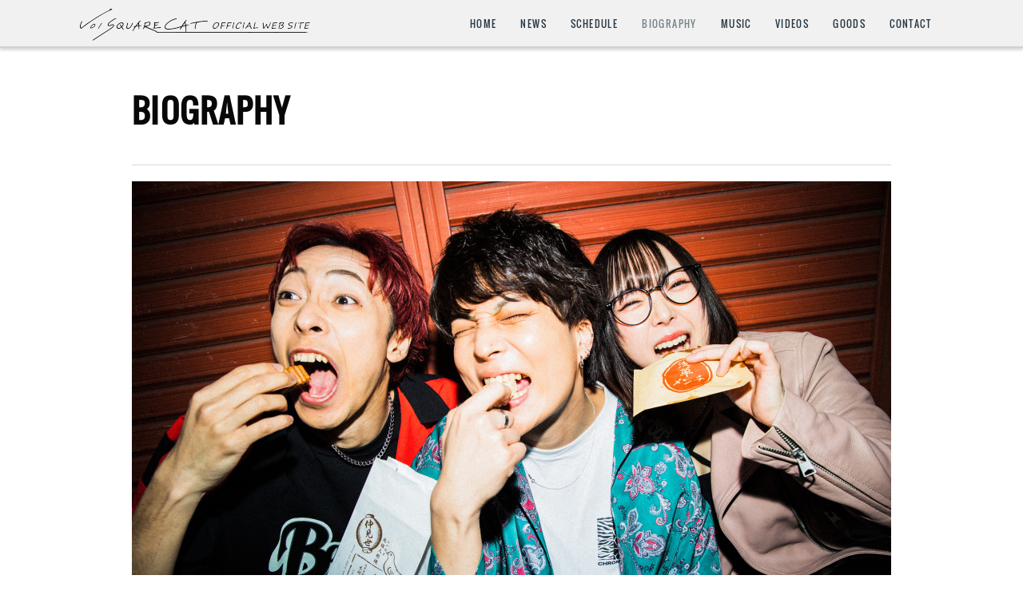

--- FILE ---
content_type: text/html; charset=utf-8
request_url: https://www.voisquarecat.com/pages/814981/biography
body_size: 17361
content:
<!doctype html>

            <html lang="ja" data-reactroot=""><head><meta charSet="UTF-8"/><meta http-equiv="X-UA-Compatible" content="IE=edge"/><meta name="viewport" content="width=device-width,user-scalable=no,initial-scale=1.0,minimum-scale=1.0,maximum-scale=1.0"/><title data-react-helmet="true">BIOGRAPHY | VOI SQUARE CAT OFFICIAL WEB SITE</title><link data-react-helmet="true" rel="canonical" href="https://www.voisquarecat.com/pages/814981/biography"/><meta name="description" content="BIOGRAPHY - 読み：ボイスクエアキャット"/><meta name="google-site-verification" content="PHDyfY2FF40I-rjfXjLgMMSYtAvW86sNWEodJrrBCuw"/><meta property="fb:app_id" content="522776621188656"/><meta property="og:url" content="https://www.voisquarecat.com/pages/814981/biography"/><meta property="og:type" content="website"/><meta property="og:title" content="BIOGRAPHY"/><meta property="og:description" content="BIOGRAPHY - 読み：ボイスクエアキャット"/><meta property="og:image" content="https://cdn.amebaowndme.com/madrid-prd/madrid-web/images/sites/249139/021382de4c3cdc19ffb30971c76a9a79_4458d2a3b3b2dfe4fec2433c3ee8ef44.jpg"/><meta property="og:site_name" content="VOI SQUARE CAT OFFICIAL WEB SITE"/><meta property="og:locale" content="ja_JP"/><meta name="twitter:card" content="summary"/><meta name="twitter:site" content="@amebaownd"/><meta name="twitter:title" content="BIOGRAPHY | VOI SQUARE CAT OFFICIAL WEB SITE"/><meta name="twitter:description" content="BIOGRAPHY - 読み：ボイスクエアキャット"/><meta name="twitter:image" content="https://cdn.amebaowndme.com/madrid-prd/madrid-web/images/sites/249139/021382de4c3cdc19ffb30971c76a9a79_4458d2a3b3b2dfe4fec2433c3ee8ef44.jpg"/><link rel="alternate" type="application/rss+xml" title="VOI SQUARE CAT OFFICIAL WEB SITE" href="https://www.voisquarecat.com/rss.xml"/><link rel="alternate" type="application/atom+xml" title="VOI SQUARE CAT OFFICIAL WEB SITE" href="https://www.voisquarecat.com/atom.xml"/><link rel="sitemap" type="application/xml" title="Sitemap" href="/sitemap.xml"/><link href="https://static.amebaowndme.com/madrid-frontend/css/user.min-a66be375c.css" rel="stylesheet" type="text/css"/><link href="https://static.amebaowndme.com/madrid-frontend/css/cell/index.min-a66be375c.css" rel="stylesheet" type="text/css"/><link rel="icon" href="https://cdn.amebaowndme.com/madrid-prd/madrid-web/images/sites/249139/266f323b57674135f3fb3b68d933a0c5_d8e4216d75467b952b9226b094182b2f.png?width=32&amp;height=32"/><link rel="apple-touch-icon" href="https://cdn.amebaowndme.com/madrid-prd/madrid-web/images/sites/249139/266f323b57674135f3fb3b68d933a0c5_d8e4216d75467b952b9226b094182b2f.png?width=180&amp;height=180"/><style id="site-colors" charSet="UTF-8">.u-nav-clr {
  color: #293944;
}
.u-nav-bdr-clr {
  border-color: #293944;
}
.u-nav-bg-clr {
  background-color: #fcfcfc;
}
.u-nav-bg-bdr-clr {
  border-color: #fcfcfc;
}
.u-site-clr {
  color: #293944;
}
.u-base-bg-clr {
  background-color: #ffffff;
}
.u-btn-clr {
  color: #ffffff;
}
.u-btn-clr:hover,
.u-btn-clr--active {
  color: rgba(255,255,255, 0.7);
}
.u-btn-clr--disabled,
.u-btn-clr:disabled {
  color: rgba(255,255,255, 0.5);
}
.u-btn-bdr-clr {
  border-color: #93a2ac;
}
.u-btn-bdr-clr:hover,
.u-btn-bdr-clr--active {
  border-color: rgba(147,162,172, 0.7);
}
.u-btn-bdr-clr--disabled,
.u-btn-bdr-clr:disabled {
  border-color: rgba(147,162,172, 0.5);
}
.u-btn-bg-clr {
  background-color: #93a2ac;
}
.u-btn-bg-clr:hover,
.u-btn-bg-clr--active {
  background-color: rgba(147,162,172, 0.7);
}
.u-btn-bg-clr--disabled,
.u-btn-bg-clr:disabled {
  background-color: rgba(147,162,172, 0.5);
}
.u-txt-clr {
  color: #2b2b2b;
}
.u-txt-clr--lv1 {
  color: rgba(43,43,43, 0.7);
}
.u-txt-clr--lv2 {
  color: rgba(43,43,43, 0.5);
}
.u-txt-clr--lv3 {
  color: rgba(43,43,43, 0.3);
}
.u-txt-bg-clr {
  background-color: #e9e9e9;
}
.u-lnk-clr,
.u-clr-area a {
  color: #3096cd;
}
.u-lnk-clr:visited,
.u-clr-area a:visited {
  color: rgba(48,150,205, 0.7);
}
.u-lnk-clr:hover,
.u-clr-area a:hover {
  color: rgba(48,150,205, 0.5);
}
.u-ttl-blk-clr {
  color: #080808;
}
.u-ttl-blk-bdr-clr {
  border-color: #080808;
}
.u-ttl-blk-bdr-clr--lv1 {
  border-color: #cdcdcd;
}
.u-bdr-clr {
  border-color: #d6d6d6;
}
.u-acnt-bdr-clr {
  border-color: #788a96;
}
.u-acnt-bg-clr {
  background-color: #788a96;
}
body {
  background-color: #ffffff;
}
blockquote {
  color: rgba(43,43,43, 0.7);
  border-left-color: #d6d6d6;
};</style><style id="user-css" charSet="UTF-8">/**
 * @media all
 * 全体に適用したいCSSを記述してください。
 */
    .left{
      float: left;
    }
    .right{
      float: right;
    }
    .box1{
      width:200px;
      height:100px;
      background-color: chartreuse;
    }
    .box2{
      width:200px;
      height:100px;
      background-color: rgb(0, 47, 255);
    }
    .box3{
      width:200px;
      height:100px;
      background-color: rgb(255, 81, 0);
    }
cat_cover_box {width:100%;min-width:1080px;height:360px;
background: url("https://cdn.amebaowndme.com/madrid-prd/madrid-web/images/sites/249139/faba26592416e45e5e9ff00a935217f7_e7594f330fc303001bb6a030fb8ca705.jpg?width=600"); no-repeat;
background-position: center center;background-size:100%;
}
#cat_cover {width:1080px;height:360px;margin:0 auto;position:relative;}
#cat_cover h1 {position:absolute;left:0;top:170px;}
#cat_cover p {color:#fff;position:absolute;top:330px;left:10px;}

/* ---- custom ---- */
body{line-height:1.6;}
/* col */
.grid .col1-2{width:70%;padding-left:0;padding-right:15px;}
.grid .col1-2 + .col1-2{width:30%;padding-left:15px;padding-right:0;}
/* grid */
.grid--m{margin-left:15px;margin-right:15px;}
.grid-type--post{margin:30px 30px 0;}
/* Header */
.u-nav-bg-clr{background-color:#f1f1f1;border-bottom:2px solid #d1d1d1;box-shadow:0 3px 3px rgba(0,0,0,0.15);}
.global-nav__item--more .u-nav-bg-clr{border-bottom-width:0;box-shadow:none;}	
.pc .global-nav__item:hover > a{background-color:#ccc;}
/* Key-image */
.keyvisual__image{max-width:1080px;max-height:540px;margin:0px auto 0;}
.keyvisual__image::after{padding-top:50%;}
/* Contents */
.home .keyvisual + .page-container{padding:0 0 100px;}
.page-container{max-width:1040px;margin:0 auto;padding:100px 0 50px;}
/* H */
.heading-lv2{margin-bottom:10px !important;}
h2.heading-lv2__text{color:#333;}
.grid .col1-2 + .col1-2 .heading-lv2__text,
.grid .col1-2 + .col1-2  p.txt h4{color:#666;font-size:2.4rem;}
.grid .col1-2 + .col1-2 .heading-lv2__text{margin-bottom:15px;}
.grid .col1-2 + .col1-2  p.txt h4{margin-bottom:0;}
/* List */
.blog-list--list .blog-item:not(.blog-item--img-show) {min-height:60px;}
.blog-list--list .blog-item__img-inner::after{padding-top:0;}
.blog-list--list .blog-item__img-inner > img{position:static;}
.blog-list--list .blog-item__text{line-height:1.4;}
/* List-Full */
.blog-list--full .blog-item{border-width:0 0 1px;}
.blog-list--full .blog-item .img__item{text-align:center;}
.blog-list--full .blog-item .img__item > img{width:80%;max-width:640px;margin-left:auto;margin-right:auto;}
/* Side List */
.home .grid .col1-2 + .col1-2{margin-top:20px;}
.grid .col1-2 + .col1-2 .block__outer{margn-bottom:30px;}
.grid .col1-2 + .col1-2 .block__outer + .block__outer{margn-top:20px;}
.grid .col1-2 + .col1-2 .block__outer .heading-lv2{margin-top:0;}
.grid .col1-2 + .col1-2 .block__outer .img {margin-top:-10px;}
.grid .col1-2 + .col1-2 .btn__item{min-height:34px;padding:6px 10px 5px;font-size:1.2rem;}
.grid .col1-2 + .col1-2 .blog-list__item{min-height:inherit;}
.grid .col1-2 + .col1-2 .blog-list--list .blog-item__img{display:none;}
/* Blog article */
.page-container-inner{margin: 10px 20px 0;}
.page-container-blog-detail{max-width:1080px;margin:0 auto;display:block;overflow:hidden;zoom:1}
.page-container-blog-detail .page-container__main{width:70%;padding-left:0;padding-right:15px;display:block;float:left;-webkit-box-sizing:border-box;-moz-box-sizing:border-box;box-sizing: border-box;}
.page-container-blog-detail .page-container__main .blog-article img.img__item{max-width:90%;margin-left:5%;margin-right:5%;}
.page-container-blog-detail .page-container__main article.blog-article .img__item{width:100%;text-align:center;}
.page-container-blog-detail .page-container__main article.blog-article .img__item img{width:auto;max-width:80%;margin-left:auto;margin-right:auto;}
.page-container-blog-detail .page-container__main article.blog-article .blog-body__text p{text-align:justify;}
/* Blog article-side */
.page-container-blog-detail .page-container__side{width:30%;padding-left:15px;padding-right:0;display:block;float:right;}
.page-container-blog-detail .page-container__side .complementary-outer{width:100%;}
.page-container-blog-detail .page-container__side .complementary-outer .complementary{margin-top:0;margin-bottom:20px;}
.page-container-blog-detail .page-container__side .complementary-outer .complementary--post{margin-top:0px;margin-bottom:20px;}
.page-container-blog-detail .page-container__side .complementary-outer .complementary--post h4{margin-bottom:15px;color:#666;font-size:2.4rem;line-height:1.4;}
.page-container-blog-detail .page-container__side .complementary-outer .complementary--post h4 b{font-weight: 700;}
.page-container-blog-detail .page-container__side .complementary-outer .complementary--post .blog-item__img-inner .placeholder{border:1px solid #d1d1d1;box-sizing:border-box;}
.page-container-blog-detail .page-container__side .complementary-outer .complementary--text h4{margin-bottom:15px;color:#666;font-size:2.4rem;line-height:1.4;}
.page-container-blog-detail .page-container__side .complementary-outer .complementary--text h4 b{font-weight: 700;}
.page-container-blog-detail .page-container__side .complementary-outer .complementary--image{margin-top:-10px;}
/* Blog-footer */
.blog-item__footer .bloginfo{margin-top:20px;};</style><style media="screen and (max-width: 800px)" id="user-sp-css" charSet="UTF-8">/**
 * @media (max-width: 800px)
 * 画面幅が800px以下のスマートフォン、タブレット用のCSSを記述してください。
 */
/* ---- custom ---- */
/* col */
.grid .col1-2, .grid .col1-2 + .col1-2{width:100%;padding:0;}
/* grid */
.grid-type--post{margin-left:15px;margin-right:15px;}
/* Header */
.u-nav-bg-clr{box-shadow:none;}
/* Key-mage */
.keyvisual__image{max-width:800px;max-height:480px;margin:0 auto;}
/* Contents */
.home .page-container{padding-top:30px;}
.page-container{padding:30px 0 100px}
/* button */
.btn__item{width:86%;min-height:34px;padding:12px 10px 14px;font-size:1.8rem;}
/* side */
.grid .col1-2 + .col1-2 .block__outer .img__item,
.page-container-blog-detail .page-container__side .complementary--image .img__item{width:60%;}

/* Blog article */
.page-container{padding:15px 0 40px;}
.page-container-inner{margin:15px 15px 0;}
.page-container-blog-detail{width:100%;margin: 0 auto;display:block;overflow:hidden;zoom:1}
.page-container-blog-detail .page-container__main{width:100%;padding-left:5px;padding-right:5px;float:none;}
/* Blog article-side */
.page-container-blog-detail .page-container__side{width:100%;padding-left:5px;padding-right:5px;float:none;}
.page-container-blog-detail .page-container__side h4.complementary__heading{margin-bottom:20px;color:#666;font-size: 2.4rem;line-height:1.4;font-weight:700;}
.page-container-blog-detail .page-container__side .block-type--text h4{color:#2b2b2b;font-size:1.6rem;text-align:center;}

@media (max-width: 640px){
.grid .col1-2 + .col1-2 .block__outer .img__item,
.page-container-blog-detail .page-container__side .complementary--image .img__item{width:76%;}
.page-container-blog-detail .blog-title__text h1{font-size:1.8rem;line-height:1.6;}
.blog-body__text p{font-size:1.4rem;line-height:1.4;}
}

@media (max-width: 480px){
.grid .col1-2 + .col1-2 .block__outer .img__item{width:86%;}
};</style><script>
              (function(i,s,o,g,r,a,m){i['GoogleAnalyticsObject']=r;i[r]=i[r]||function(){
              (i[r].q=i[r].q||[]).push(arguments)},i[r].l=1*new Date();a=s.createElement(o),
              m=s.getElementsByTagName(o)[0];a.async=1;a.src=g;m.parentNode.insertBefore(a,m)
              })(window,document,'script','//www.google-analytics.com/analytics.js','ga');
            </script></head><body id="mdrd-a66be375c" class="u-txt-clr u-base-bg-clr theme-cell plan-premium hide-owndbar "><noscript><iframe src="//www.googletagmanager.com/ns.html?id=GTM-PXK9MM" height="0" width="0" style="display:none;visibility:hidden"></iframe></noscript><script>
            (function(w,d,s,l,i){w[l]=w[l]||[];w[l].push({'gtm.start':
            new Date().getTime(),event:'gtm.js'});var f=d.getElementsByTagName(s)[0],
            j=d.createElement(s),dl=l!='dataLayer'?'&l='+l:'';j.async=true;j.src=
            '//www.googletagmanager.com/gtm.js?id='+i+dl;f.parentNode.insertBefore(j,f);
            })(window,document, 'script', 'dataLayer', 'GTM-PXK9MM');
            </script><div id="content"><div class="page " data-reactroot=""><div class="page__outer"><div class="page__inner u-base-bg-clr"><div></div><header class="page__header header u-nav-bg-clr  "><div class="header__inner"><div class="header__site-info"><div class="header__logo"><div><img alt=""/></div></div></div><nav role="navigation" class="header__nav global-nav u-nav-bg-bdr-clr js-nav-overflow-criterion is-invisible"><ul class="global-nav__list "><li class="global-nav__item u-nav-bdr-clr js-nav-item "><a target="" class="u-nav-clr u-font" href="/">HOME</a></li><li class="global-nav__item u-nav-bdr-clr js-nav-item "><a target="" class="u-nav-clr u-font" href="/pages/815002/news">NEWS</a></li><li class="global-nav__item u-nav-bdr-clr js-nav-item "><a target="" class="u-nav-clr u-font" href="/pages/3497288/schedule">SCHEDULE</a></li><li class="global-nav__item u-nav-bdr-clr js-nav-item global-nav__item--active"><a target="" class="u-nav-clr u-font" href="/pages/814981/biography">BIOGRAPHY</a></li><li class="global-nav__item u-nav-bdr-clr js-nav-item "><a target="" class="u-nav-clr u-font" href="/pages/814980/music">MUSIC</a></li><li class="global-nav__item u-nav-bdr-clr js-nav-item "><a target="" class="u-nav-clr u-font" href="/pages/818869/videos">VIDEOS</a></li><li class="global-nav__item u-nav-bdr-clr js-nav-item "><a target="" class="u-nav-clr u-font" href="/pages/3516297/goods">GOODS</a></li><li class="global-nav__item u-nav-bdr-clr js-nav-item "><a target="" class="u-nav-clr u-font" href="/pages/814978/contact">CONTACT</a></li></ul></nav><div class="header__icon header-icon"><span class="header-icon__item u-nav-bdr-clr"></span><span class="header-icon__item u-nav-bdr-clr"></span></div></div></header><div></div><div class="page__container page-container"><div class="page-container-inner"><div class="page-container__main"><div class="page__main page__main--static" role="main"><div class="grid grid--m grid--title"><div class="col1-1 col1-1--gtr-m column"><div class="block__outer"><div><div class="heading-lv1 u-font u-ttl-blk-bdr-clr"><h1 class="heading-lv1__text u-ttl-blk-clr">BIOGRAPHY</h1></div></div></div></div></div><div class="row grid grid--m js-row grid-type--divider grid--col1 grid-mode--undefined "><div class="column js-column col1-1 col1-1--gtr-m"><div class="block__outer"><div class=""><hr class="divider u-bdr-clr"/></div></div><div class="block__outer"><div class=""><div class="img img__item--center img__item--fit"><div><img alt=""/></div></div></div></div><div class="block__outer"><div class="block-type--html"><div class="block u-clr-area"><iframe seamless="" style="height:16px" class="js-mdrd-block-html-target block-html__frame"></iframe></div></div></div><div class="block__outer"><div class=""><div style="position:relative" class="block__outer block__outer--base"><div style="position:relative" class="block"><div style="position:relative" class="block__inner"><div class="block-txt txt txt--s u-txt-clr"><div><br></div><p>LEFT TO RIGHT</p><p>Hasshi-(ハッシー)：Drums</p><p><a class="u-lnk-clr" target="_blank" href="https://x.com/VSC_hasshi">［X］</a> <a class="u-lnk-clr" target="_blank" href="https://www.instagram.com/hasshi_vsc/">［Instagram］</a></p><p>Mutsumi(ムツミ)：Vocal / Bass</p><p><a style="text-align: inherit; letter-spacing: 0.2px;" class="u-lnk-clr" target="_blank" href="https://x.com/VSC_mu">［X］ </a><a class="u-lnk-clr" target="_blank" href="https://www.instagram.com/vsc_mutsumi/">［Instagram］</a>&nbsp;<a class="u-lnk-clr" target="_blank" href="https://www.tiktok.com/@vscmu?is_from_webapp=1&amp;sender_device=pc">［TikTok］</a></p><p>Yumika(ユミカ)：Guitar</p><p><a class="u-lnk-clr" target="_blank" href="https://x.com/yumika_guitar">［X］</a> <a class="u-lnk-clr" target="_blank" href="https://www.instagram.com/yumika_guitar/">［Instagram］ </a><a class="u-lnk-clr" target="_blank" href="https://www.youtube.com/@user-ht1xb5ps1c">［YouTube］</a></p></div></div></div></div></div></div><div class="block__outer"><div class=""><div style="position:relative" class="block__outer block__outer--base"><div style="position:relative" class="block"><div style="position:relative" class="block__inner"><div class="block-txt txt txt--s u-txt-clr"><p><br></p><p>東京・浅草にて2014年に結成。略称は「ぼいすく」。</p><p>耳なじみの良いキャッチーなメロディー、力強く背中を押される情熱のこもった歌詞が彼らの楽曲の魅力だが、ライブの現場ではその音楽性と人間性の魅力がより顕著に輝く。エネルギッシュかつフレッシュなパフォーマンスに加え、オーディエンスを「誰一人として置いていかない」という信条の通り、持ち前のライブ力が生み出す一体感と、Mutsumi(Vocal/Bass.)が全身全霊で想いを叫び放つエモーショナルな衝動的MCは、彼らを”ライブバンド”たらしめる大きな魅力だ。熱量と活力に満ち溢れた彼らのライブを一度体感してしまったら、もう前を向かずにはいられない。</p><p>2024年9月 結成10周年のタイミングで新たな正規メンバー Yumika(Guitar.) を迎え、楽曲の説得力とライブパフォーマンスは更に磨き上げられてきている。</p><p>インディーズ界で着実にその規模を拡大し続け、多方面からの支持と注目を集め続ける3人の今後の躍進に目が離せない。</p><p><br></p><p>［2022年］</p><p>3月　渋谷 CLUB QUATTRO にてワンマンライブを開催</p><p>6月　株式会社LD&amp;K と ライブキッズあるある中の人の共同レーベル「RR RECORDS」にて 2nd Single「冷炎」を会場限定リリース</p><p>8月　渋谷 CLUB CRAWL にてワンマンライブを開催 (SOLD OUT)</p><p>11月　渋谷Spotify O-Crest にてワンマンライブを開催 (SOLD OUT)</p><p>［2023年］</p><p>1月　Pulse Factory との東名阪ツーマンツアー「SUPER YAVAI BROTHERS」を開催 (全公演SOLD OUT)</p><p>2月 - 3月　Novelbright・Pulse Factory とのスリーマンライブハウスツアー「KICK THE AGE TOUR Vol.2.5」に出演</p><p>4月　下北沢シャングリラ にてワンマンライブを開催<br></p><p>6月　Digital Mini Album「BLOSSOM」をデジタルリリース</p><p>6月 - 9月　東名阪ワンマンツアーを敢行 (TOUR FINAL 渋谷チェルシーホテル公演 SOLD OUT)<br></p><p>9月 - 10月　RED in BLUEとのスプリットツアー「爆音少年連合飯店」を開催</p><p>［2024年］</p><p>2月　下北沢シャングリラ にてワンマンライブを開催し成功を収める</p><p>　　&nbsp; 同月27日にアフターパーティワンマンライブを開催 (SOLD OUT)</p><p>7月　新曲「シナリオ」をデジタルリリース</p><p>9月12日　結成10周年を迎え、渋谷&nbsp;CLUB QUATTRO にて 盟友 Novelbrightを招いたツーマンイベント「TWO PIECE」を開催 (SOLD OUT)</p><p>この日よりギタリストとして新メンバー "Yumika" が加入</p><p>9月　新たな3人体制で作り上げた5th Mini Album『THREE』をデジタルリリース</p><p>10月 - 12月　『THREE』を引っ提げた新体制初ツアー「THREE PIECE TOUR」を開催、各地盛況にて完走</p><p>［2025年］</p><p>2月　渋谷Milkyway にて初のフロアワンマンライブを開催 (SOLD OUT)</p><p>4月　6th Mini Album『SONIC』をリリース。同時にリリースツアー「SONIC TOUR」を敢行</p><p>5月　テレビ朝日系「ジャイキリダイアン」の5月度エンディングテーマに「負けるな！」が起用され、キャリア初のTV番組タイアップを獲得！</p><p>同月　キャリア初の主催サーキットフェス「VOI FES 2025」を渋谷2会場で開催し、大盛況で終幕！</p><p>7月　代官山UNIT にてツアーファイナルとしてワンマンライブを開催し成功を収める</p><p>9月　結成11周年を迎え、新曲「イレブンブルー」をリリース</p><p>10月～12月　3ヶ月連続で新曲「当たり前って思うなよ」「夜明け」「アンダーランド」をリリース。リリースイベントとして2MANイベント「バッテリー」を連続開催し、全公演SOLDOUT！</p><p>［2026年］</p><p>2月17日(火) 渋谷 Spotify O-Crest にてワンマンライブ開催決定！</p></div></div></div></div></div></div><div class="block__outer"><div class=""><hr class="divider u-bdr-clr"/></div></div><div class="block__outer"><div class="block-type--html"><div class="block u-clr-area"><iframe seamless="" style="height:16px" class="js-mdrd-block-html-target block-html__frame"></iframe></div></div></div></div></div></div><div class="pswp" tabindex="-1" role="dialog" aria-hidden="true"><div class="pswp__bg"></div><div class="pswp__scroll-wrap"><div class="pswp__container"><div class="pswp__item"></div><div class="pswp__item"></div><div class="pswp__item"></div></div><div class="pswp__ui pswp__ui--hidden"><div class="pswp__top-bar"><div class="pswp__counter"></div><button class="pswp__button pswp__button--close" title="Close (Esc)"></button><button class="pswp__button pswp__button--share" title="Share"></button><button class="pswp__button pswp__button--fs" title="Toggle fullscreen"></button><button class="pswp__button pswp__button--zoom" title="Zoom in/out"></button><div class="pswp__preloader"><div class="pswp__preloader__icn"><div class="pswp__preloader__cut"><div class="pswp__preloader__donut"></div></div></div></div></div><div class="pswp__share-modal pswp__share-modal--hidden pswp__single-tap"><div class="pswp__share-tooltip"></div></div><div class="pswp__button pswp__button--close pswp__close"><span class="pswp__close__item pswp__close"></span><span class="pswp__close__item pswp__close"></span></div><div class="pswp__bottom-bar"><button class="pswp__button pswp__button--arrow--left js-lightbox-arrow" title="Previous (arrow left)"></button><button class="pswp__button pswp__button--arrow--right js-lightbox-arrow" title="Next (arrow right)"></button></div><div class=""><div class="pswp__caption"><div class="pswp__caption"></div><div class="pswp__caption__link"><a class="js-link"></a></div></div></div></div></div></div></div></div></div><footer role="contentinfo" class="page__footer footer" style="opacity:1 !important;visibility:visible !important;text-indent:0 !important;overflow:visible !important;position:static !important"><div style="opacity:1 !important;visibility:visible !important;text-indent:0 !important;overflow:visible !important;display:block !important;width:auto !important;height:auto !important;transform:none !important"><div class="shop-footer"><a class="shop-footer__link u-txt-clr u-txt-clr--lv2" href="/shops/privacyPolicy"><span style="color:rgba(43,43,43, 0.5) !important">プライバシーポリシー</span></a><a class="shop-footer__link u-txt-clr u-txt-clr--lv2" href="/shops/transactionLaw"><span style="color:rgba(43,43,43, 0.5) !important">特定商取引法に基づく表記</span></a></div></div><div class="footer__inner u-bdr-clr " style="opacity:1 !important;visibility:visible !important;text-indent:0 !important;overflow:visible !important;display:block !important;transform:none !important"><div class="footer__item u-bdr-clr" style="opacity:1 !important;visibility:visible !important;text-indent:0 !important;overflow:visible !important;display:block !important;transform:none !important"><p class="footer__copyright u-font"><small class="u-txt-clr u-txt-clr--lv2 u-font" style="color:rgba(43,43,43, 0.5) !important">Copyright 2017 VOI SQUARE CAT. All rights reserved.</small></p></div></div></footer></div></div><div class="toast"></div></div></div><script charSet="UTF-8">window.mdrdEnv="prd";</script><script charSet="UTF-8">window.INITIAL_STATE={"authenticate":{"authCheckCompleted":false,"isAuthorized":false},"blogPostReblogs":{},"category":{},"currentSite":{"fetching":false,"status":null,"site":{}},"shopCategory":{},"categories":{},"notifications":{},"page":{"814981":{"fetching":false,"loaded":true,"meta":{"code":200},"data":{"id":"814981","siteId":"249139","type":"static","idForType":"0","status":"1","title":"BIOGRAPHY","urlPath":"biography","showTitle":true,"blogPosts":null,"facebookAlbumImages":null,"instagramAlbumImages":null,"createdAt":"2017-01-24T08:39:23Z","updatedAt":"2025-12-25T15:19:26Z","contents":{"layout":{"rows":[{"columns":[{"blocks":[{"type":"divider"},{"type":"image","fit":true,"scale":1,"align":"center","url":"https:\u002F\u002Fcdn.amebaowndme.com\u002Fmadrid-prd\u002Fmadrid-web\u002Fimages\u002Fsites\u002F249139\u002F021382de4c3cdc19ffb30971c76a9a79_4458d2a3b3b2dfe4fec2433c3ee8ef44.jpg","link":"","width":4560,"height":3041,"target":"_self"},{"type":"html","source":"\u003Ccenter\u003E\n\u003Cimg src=\"https:\u002F\u002Fcdn.amebaowndme.com\u002Fmadrid-prd\u002Fmadrid-web\u002Fimages\u002Fsites\u002F249139\u002Fb5fd438df6c6cb146a0635ffeca06d38_194cbc8f95d7b28e62acec6ebd6dc51b.png\" width=\"90%\"\u003E\u003Cbr\u003E\n  \u003Cfont size=\"2\"\u003E読み：ボイスクエアキャット\u003C\u002Ffont\u003E"},{"type":"text","format":"html","value":"\u003Cdiv\u003E\u003Cbr\u003E\u003C\u002Fdiv\u003E\u003Cp\u003ELEFT TO RIGHT\u003C\u002Fp\u003E\u003Cp\u003EHasshi-(ハッシー)：Drums\u003C\u002Fp\u003E\u003Cp\u003E\u003Ca href=\"https:\u002F\u002Fx.com\u002FVSC_hasshi\" target=\"_blank\" class=\"u-lnk-clr\"\u003E［X］\u003C\u002Fa\u003E \u003Ca href=\"https:\u002F\u002Fwww.instagram.com\u002Fhasshi_vsc\u002F\" target=\"_blank\" class=\"u-lnk-clr\"\u003E［Instagram］\u003C\u002Fa\u003E\u003C\u002Fp\u003E\u003Cp\u003EMutsumi(ムツミ)：Vocal \u002F Bass\u003C\u002Fp\u003E\u003Cp\u003E\u003Ca href=\"https:\u002F\u002Fx.com\u002FVSC_mu\" target=\"_blank\" class=\"u-lnk-clr\" style=\"text-align: inherit; letter-spacing: 0.2px;\"\u003E［X］ \u003C\u002Fa\u003E\u003Ca href=\"https:\u002F\u002Fwww.instagram.com\u002Fvsc_mutsumi\u002F\" target=\"_blank\" class=\"u-lnk-clr\"\u003E［Instagram］\u003C\u002Fa\u003E&nbsp;\u003Ca href=\"https:\u002F\u002Fwww.tiktok.com\u002F@vscmu?is_from_webapp=1&amp;sender_device=pc\" target=\"_blank\" class=\"u-lnk-clr\"\u003E［TikTok］\u003C\u002Fa\u003E\u003C\u002Fp\u003E\u003Cp\u003EYumika(ユミカ)：Guitar\u003C\u002Fp\u003E\u003Cp\u003E\u003Ca href=\"https:\u002F\u002Fx.com\u002Fyumika_guitar\" target=\"_blank\" class=\"u-lnk-clr\"\u003E［X］\u003C\u002Fa\u003E \u003Ca href=\"https:\u002F\u002Fwww.instagram.com\u002Fyumika_guitar\u002F\" target=\"_blank\" class=\"u-lnk-clr\"\u003E［Instagram］ \u003C\u002Fa\u003E\u003Ca href=\"https:\u002F\u002Fwww.youtube.com\u002F@user-ht1xb5ps1c\" target=\"_blank\" class=\"u-lnk-clr\"\u003E［YouTube］\u003C\u002Fa\u003E\u003C\u002Fp\u003E"},{"type":"text","format":"html","value":"\u003Cp\u003E\u003Cbr\u003E\u003C\u002Fp\u003E\u003Cp\u003E東京・浅草にて2014年に結成。略称は「ぼいすく」。\u003C\u002Fp\u003E\u003Cp\u003E耳なじみの良いキャッチーなメロディー、力強く背中を押される情熱のこもった歌詞が彼らの楽曲の魅力だが、ライブの現場ではその音楽性と人間性の魅力がより顕著に輝く。エネルギッシュかつフレッシュなパフォーマンスに加え、オーディエンスを「誰一人として置いていかない」という信条の通り、持ち前のライブ力が生み出す一体感と、Mutsumi(Vocal\u002FBass.)が全身全霊で想いを叫び放つエモーショナルな衝動的MCは、彼らを”ライブバンド”たらしめる大きな魅力だ。熱量と活力に満ち溢れた彼らのライブを一度体感してしまったら、もう前を向かずにはいられない。\u003C\u002Fp\u003E\u003Cp\u003E2024年9月 結成10周年のタイミングで新たな正規メンバー Yumika(Guitar.) を迎え、楽曲の説得力とライブパフォーマンスは更に磨き上げられてきている。\u003C\u002Fp\u003E\u003Cp\u003Eインディーズ界で着実にその規模を拡大し続け、多方面からの支持と注目を集め続ける3人の今後の躍進に目が離せない。\u003C\u002Fp\u003E\u003Cp\u003E\u003Cbr\u003E\u003C\u002Fp\u003E\u003Cp\u003E［2022年］\u003C\u002Fp\u003E\u003Cp\u003E3月　渋谷 CLUB QUATTRO にてワンマンライブを開催\u003C\u002Fp\u003E\u003Cp\u003E6月　株式会社LD&amp;K と ライブキッズあるある中の人の共同レーベル「RR RECORDS」にて 2nd Single「冷炎」を会場限定リリース\u003C\u002Fp\u003E\u003Cp\u003E8月　渋谷 CLUB CRAWL にてワンマンライブを開催 (SOLD OUT)\u003C\u002Fp\u003E\u003Cp\u003E11月　渋谷Spotify O-Crest にてワンマンライブを開催 (SOLD OUT)\u003C\u002Fp\u003E\u003Cp\u003E［2023年］\u003C\u002Fp\u003E\u003Cp\u003E1月　Pulse Factory との東名阪ツーマンツアー「SUPER YAVAI BROTHERS」を開催 (全公演SOLD OUT)\u003C\u002Fp\u003E\u003Cp\u003E2月 - 3月　Novelbright・Pulse Factory とのスリーマンライブハウスツアー「KICK THE AGE TOUR Vol.2.5」に出演\u003C\u002Fp\u003E\u003Cp\u003E4月　下北沢シャングリラ にてワンマンライブを開催\u003Cbr\u003E\u003C\u002Fp\u003E\u003Cp\u003E6月　Digital Mini Album「BLOSSOM」をデジタルリリース\u003C\u002Fp\u003E\u003Cp\u003E6月 - 9月　東名阪ワンマンツアーを敢行 (TOUR FINAL 渋谷チェルシーホテル公演 SOLD OUT)\u003Cbr\u003E\u003C\u002Fp\u003E\u003Cp\u003E9月 - 10月　RED in BLUEとのスプリットツアー「爆音少年連合飯店」を開催\u003C\u002Fp\u003E\u003Cp\u003E［2024年］\u003C\u002Fp\u003E\u003Cp\u003E2月　下北沢シャングリラ にてワンマンライブを開催し成功を収める\u003C\u002Fp\u003E\u003Cp\u003E　　&nbsp; 同月27日にアフターパーティワンマンライブを開催 (SOLD OUT)\u003C\u002Fp\u003E\u003Cp\u003E7月　新曲「シナリオ」をデジタルリリース\u003C\u002Fp\u003E\u003Cp\u003E9月12日　結成10周年を迎え、渋谷&nbsp;CLUB QUATTRO にて 盟友 Novelbrightを招いたツーマンイベント「TWO PIECE」を開催 (SOLD OUT)\u003C\u002Fp\u003E\u003Cp\u003Eこの日よりギタリストとして新メンバー \"Yumika\" が加入\u003C\u002Fp\u003E\u003Cp\u003E9月　新たな3人体制で作り上げた5th Mini Album『THREE』をデジタルリリース\u003C\u002Fp\u003E\u003Cp\u003E10月 - 12月　『THREE』を引っ提げた新体制初ツアー「THREE PIECE TOUR」を開催、各地盛況にて完走\u003C\u002Fp\u003E\u003Cp\u003E［2025年］\u003C\u002Fp\u003E\u003Cp\u003E2月　渋谷Milkyway にて初のフロアワンマンライブを開催 (SOLD OUT)\u003C\u002Fp\u003E\u003Cp\u003E4月　6th Mini Album『SONIC』をリリース。同時にリリースツアー「SONIC TOUR」を敢行\u003C\u002Fp\u003E\u003Cp\u003E5月　テレビ朝日系「ジャイキリダイアン」の5月度エンディングテーマに「負けるな！」が起用され、キャリア初のTV番組タイアップを獲得！\u003C\u002Fp\u003E\u003Cp\u003E同月　キャリア初の主催サーキットフェス「VOI FES 2025」を渋谷2会場で開催し、大盛況で終幕！\u003C\u002Fp\u003E\u003Cp\u003E7月　代官山UNIT にてツアーファイナルとしてワンマンライブを開催し成功を収める\u003C\u002Fp\u003E\u003Cp\u003E9月　結成11周年を迎え、新曲「イレブンブルー」をリリース\u003C\u002Fp\u003E\u003Cp\u003E10月～12月　3ヶ月連続で新曲「当たり前って思うなよ」「夜明け」「アンダーランド」をリリース。リリースイベントとして2MANイベント「バッテリー」を連続開催し、全公演SOLDOUT！\u003C\u002Fp\u003E\u003Cp\u003E［2026年］\u003C\u002Fp\u003E\u003Cp\u003E2月17日(火) 渋谷 Spotify O-Crest にてワンマンライブ開催決定！\u003C\u002Fp\u003E"},{"type":"divider"},{"type":"html","source":"\u003Ccenter\u003E\n\u003Ca href=\"https:\u002F\u002Flit.link\u002FVOISQUARECAT\"\u003E\n\u003Cimg src=\"https:\u002F\u002Fcdn.amebaowndme.com\u002Fmadrid-prd\u002Fmadrid-web\u002Fimages\u002Fsites\u002F249139\u002F664194e8bd02536e26869945ce75e7bb_35be2b6d01eb043434348c46247ed555.png\" height=\"48\"\u003E\u003C\u002Fa\u003E\n  \n  \u003Cbr\u003E\u003Cbr\u003E\n  \n\u003Ca href=\"https:\u002F\u002Fx.com\u002FVSC_official?s=20\"\u003E\n\u003Cimg src=\"https:\u002F\u002Fcdn.amebaowndme.com\u002Fmadrid-prd\u002Fmadrid-web\u002Fimages\u002Fsites\u002F249139\u002F35335572aaaf65a58bf9a3e6d887fa1b_d41f0d2e68037134551238270e0e82d6.png\" width=\"38\" hspace=\"3\"\u003E\u003C\u002Fa\u003E \n  \n\u003Ca href=\"https:\u002F\u002Fwww.instagram.com\u002Fvoisquarecat\u002F\"\u003E\n\u003Cimg src=\"https:\u002F\u002Fcdn.amebaowndme.com\u002Fmadrid-prd\u002Fmadrid-web\u002Fimages\u002Fsites\u002F249139\u002Fdb26733ad963ab952232277ee63252da_a762642717f0402b59346882b711e551.png\" width=\"38\" hspace=\"3\"\u003E\u003C\u002Fa\u003E \n\n\u003Ca href=\"https:\u002F\u002Fwww.tiktok.com\u002F@voisquarecat?is_from_webapp=1&sender_device=pc\"\u003E\n\u003Cimg src=\"https:\u002F\u002Fcdn.amebaowndme.com\u002Fmadrid-prd\u002Fmadrid-web\u002Fimages\u002Fsites\u002F249139\u002Fdef0e1069460315e7b270343f1b087ee_cfd48abdc2151741dd4d6e5856edb17b.png\" width=\"38\" hspace=\"3\"\u003E\u003C\u002Fa\u003E \n  \n\u003Ca href=\"https:\u002F\u002Fwww.youtube.com\u002Fchannel\u002FUC2ax2qtJTps6IaV-UGaFkKg\"\u003E\n\u003Cimg src=\"https:\u002F\u002Fcdn.amebaowndme.com\u002Fmadrid-prd\u002Fmadrid-web\u002Fimages\u002Fsites\u002F249139\u002Fb5fc561054ad57016c654d421650c724_f6fde104413b2630c6cb9ba73084293a.png\" width=\"38\" hspace=\"3\"\u003E\u003C\u002Fa\u003E \n  \n\u003Ca href=\"https:\u002F\u002Ftwitcasting.tv\u002Fvsc_official\"\u003E\n\u003Cimg src=\"https:\u002F\u002Fcdn.amebaowndme.com\u002Fmadrid-prd\u002Fmadrid-web\u002Fimages\u002Fsites\u002F249139\u002Fcfb9b02c4af5e01e3290e07c8b600b33_2bd8b6e5ce0ff6f6a7bc438f43e61ec7.png\" width=\"38\" hspace=\"3\"\u003E\u003C\u002Fa\u003E \n\n\u003Ca href=\"https:\u002F\u002Fline.me\u002FR\u002Fti\u002Fp\u002F%40uld1829z\"\u003E\n\u003Cimg src=\"https:\u002F\u002Fcdn.amebaowndme.com\u002Fmadrid-prd\u002Fmadrid-web\u002Fimages\u002Fsites\u002F249139\u002Fb9117557463fb38daa0be2afa0483045_284387b1e298b1a20dcbdeaa358d3f0c.png\" width=\"38\" hspace=\"3\"\u003E\u003C\u002Fa\u003E \n\n\u003Ca href=\"https:\u002F\u002Fwww.facebook.com\u002FVOISQUARECAT\"\u003E\n\u003Cimg src=\"https:\u002F\u002Fcdn.amebaowndme.com\u002Fmadrid-prd\u002Fmadrid-web\u002Fimages\u002Fsites\u002F249139\u002F9699c8c8239bb29bdbb4eaa2c61dedbd_fa11e778c6c31560006e8e6401586eb1.png\" width=\"38\" hspace=\"3\"\u003E\u003C\u002Fa\u003E"}]}]}]}}}}},"paginationTitle":{},"postArchives":{},"postComments":{"submitting":false,"postStatus":null},"postDetail":{},"postList":{},"shopList":{},"shopItemDetail":{},"pureAd":{},"keywordSearch":{},"proxyFrame":{"loaded":false},"relatedPostList":{},"route":{"route":{"path":"\u002Fpages\u002F814981\u002F:url_path","component":function Connect(props, context) {
        _classCallCheck(this, Connect);

        var _this = _possibleConstructorReturn(this, _Component.call(this, props, context));

        _this.version = version;
        _this.store = props.store || context.store;

        (0, _invariant2["default"])(_this.store, 'Could not find "store" in either the context or ' + ('props of "' + connectDisplayName + '". ') + 'Either wrap the root component in a <Provider>, ' + ('or explicitly pass "store" as a prop to "' + connectDisplayName + '".'));

        var storeState = _this.store.getState();
        _this.state = { storeState: storeState };
        _this.clearCache();
        return _this;
      },"route":{"id":"814981","type":"static","idForType":"0","title":"BIOGRAPHY","urlPath":"\u002Fpages\u002F814981\u002F:url_path","isHomePage":false}},"params":{"url_path":"biography"},"location":{"pathname":"\u002Fpages\u002F814981\u002Fbiography","search":"","hash":"","action":"POP","key":"iem3yo","query":{}}},"siteConfig":{"tagline":"VOI SQUARE CAT 公式ウェブサイト ｜ Rock Band \"VOI SQUARE CAT\" Official Web Site","title":"VOI SQUARE CAT OFFICIAL WEB SITE","copyright":"Copyright 2017 VOI SQUARE CAT. All rights reserved.","iconUrl":"https:\u002F\u002Fcdn.amebaowndme.com\u002Fmadrid-prd\u002Fmadrid-web\u002Fimages\u002Fsites\u002F249139\u002F7620d2dfd114d08ee3459678862f0a26_6cb8e5bf2171123131926d6cf5b7c5b3.jpg","logoUrl":"https:\u002F\u002Fcdn.amebaowndme.com\u002Fmadrid-prd\u002Fmadrid-web\u002Fimages\u002Fsites\u002F249139\u002F3f36a4ff397dd4c0e581a4781e787262_40e3ae00d57c5d822a6378cd9e1355ce.png","coverImageUrl":"https:\u002F\u002Fcdn.amebaowndme.com\u002Fmadrid-prd\u002Fmadrid-web\u002Fimages\u002Fsites\u002F249139\u002Fb55fa5fba43562c8bd56290590ed5e5c_8670610e57e04a6cf3f1c330dbd99d73.jpg","homePageId":"818964","siteId":"249139","siteCategoryIds":[386,426,427],"themeId":"17","theme":"cell","shopId":"voisquarecat-theshop-jp","openedShop":true,"shop":{"law":{"userType":"2","corporateName":"VOI SQUARE CAT","firstName":"CAT","lastName":"VOI SQUARE","zipCode":"106-6237","prefecture":"東京都","address":"港区六本木住友不動産六本木グランドタワー３７階 BASE株式会社","telNo":"03-6441-3835","aboutContact":"voisquarecat@gmail.com","aboutPrice":"販売価格は、表示された金額（表示価格\u002F消費税込）となっております。\r\n別途送料が発生致します。","aboutPay":"支払方法：クレジットカード・銀行振込・コンビニ・Pay-easy決済・PayPal決済・キャリア決済による決済がご利用頂けます。\r\n支払時期：クレジットカード・キャリア決済の場合は、商品注文確定時でお支払いが確定致します。\r\n\r\n◇銀行振込・コンビニ決済等で発生致します手数料につきましては、お客様自身でのご負担となります。\r\n◇後払い決済には対応しておりません。","aboutService":"商品の発送は、ご入金確認完了後、7営業日以内での発送になります。\r\n\r\n※商品ページに発送予定時期の記載がある場合は、7営業日での発送は適用外となりますので、予めご了承くださいませ。\r\n※在庫状況により7日以上の日数を要する場合がございますのでご了承くださいませ。\r\n※メールでのお問い合わせですとご返信に数日を要する場合がございます。\r\n※在庫状況・入荷状況等ご返信できない場合がございますのでご了承くださいませ。\r\n※ギフト包装等、個別のご対応は致しかねますので、予めご了承下さい。","aboutReturn":"商品が不良品等の不備があった場合、または誤配送の場合のみ承ります。お客様都合での商品の交換\u002F返品は承れません。あらかじめご了承ください。"},"privacyPolicy":{"operator":"VOI SQUARE CAT","contact":"特定商取引に基づく表記をご覧ください。","collectAndUse":"1. 取得する個人情報\n住所、氏名、電話番号、電子メールアドレス\n2. 利用目的\nサービスの提供（商品の発送や管理、資料の提供等）や当社からの連絡（お客様からのお問い合わせに対する回答やアンケート、新しいサービスや商品のご案内・広告等）","restrictionToThirdParties":"当社は、次に掲げる場合を除くほか、あらかじめご本人の同意を得ないで、お客様の個人情報を第三者に提供しません。\n\n1. 法令に基づく場合\n2. 人の生命、身体または財産の保護のために必要がある場合であって、ご本人の同意を得ることが困難であるとき\n3. 公衆衛生の向上または児童の健全な育成の推進のために特に必要がある場合であって、ご本人の同意を得ることが困難であるとき\n4. 国の機関もしくは地方公共団体またはその委託を受けた者が法令の定める事務を遂行することに対して協力する必要がある場合であって、ご本人の同意を得ることにより当該事務の遂行に支障を及ぼすおそれがあるとき\n5. あらかじめ次の事項を告知あるいは公表をしている場合\n(1) 利用目的に第三者への提供を含むこと\n(2) 第三者に提供されるデータの項目\n(3) 第三者への提供の手段または方法\n(4) ご本人の求めに応じて個人情報の第三者への提供を停止すること\nただし次に掲げる場合は上記に定める第三者には該当しません。\n(4.1) 当社が利用目的の達成に必要な範囲内において個人情報の取り扱いの全部または一部を委託する場合\n(4.2) 合併その他の事由による事業の承継に伴って個人情報が提供される場合\n","supervision":"当社はサービスを提供する上で、業務の一部（商品の発送や代金決裁等）を外部に委託することがあります。\nこの場合、個人情報を法令に従い適切に取り扱う委託先を選定し、お客様の個人情報が流出・漏洩したりすることがないよう委託先の管理体制を含め契約で取り決め適切に管理させます。","disclosure":"当社は、ご本人（または代理人）から、ご自身の個人情報についての開示、内容の訂正、追加または削除を求められたときは、ご本人に対し、当社所定の手続きにて対応します。","cookie":"クッキーについては、お客様によるサービスの利用を便利にするため（再ログイン時の手間を省略する等）に利用しますが、ブラウザの設定で拒否することが可能です。\nまた、クッキーを拒否するとサービスが受けられない場合は、その旨も公表します。"}},"user":{"id":"358847","nickname":"VOI SQUARE CAT","photoUrl":"","createdAt":"2017-01-22T16:02:40Z","updatedAt":"2026-01-26T15:16:37Z"},"commentApproval":"reject","plan":{"id":"5","name":"premium-monthly","ownd_header":true,"powered_by":true,"pure_ads":true},"verifiedType":"general","navigations":[{"title":"HOME","urlPath":".\u002F","target":"_self","pageId":"818964"},{"title":"NEWS","urlPath":".\u002Fpages\u002F815002\u002Fnews","target":"_self","pageId":"815002"},{"title":"SCHEDULE","urlPath":".\u002Fpages\u002F3497288\u002Fschedule","target":"_self","pageId":"3497288"},{"title":"BIOGRAPHY","urlPath":".\u002Fpages\u002F814981\u002Fbiography","target":"_self","pageId":"814981"},{"title":"MUSIC","urlPath":".\u002Fpages\u002F814980\u002Fmusic","target":"_self","pageId":"814980"},{"title":"VIDEOS","urlPath":".\u002Fpages\u002F818869\u002Fvideos","target":"_self","pageId":"818869"},{"title":"GOODS","urlPath":".\u002Fpages\u002F3516297\u002Fgoods","target":"_self","pageId":"3516297"},{"title":"CONTACT","urlPath":".\u002Fpages\u002F814978\u002Fcontact","target":"_self","pageId":"814978"}],"routings":[{"id":"0","type":"blog","idForType":"0","title":"","urlPath":"\u002Fposts\u002Fpage\u002F:page_num","isHomePage":false},{"id":"0","type":"blog_post_archive","idForType":"0","title":"","urlPath":"\u002Fposts\u002Farchives\u002F:yyyy\u002F:mm","isHomePage":false},{"id":"0","type":"blog_post_archive","idForType":"0","title":"","urlPath":"\u002Fposts\u002Farchives\u002F:yyyy\u002F:mm\u002Fpage\u002F:page_num","isHomePage":false},{"id":"0","type":"blog_post_category","idForType":"0","title":"","urlPath":"\u002Fposts\u002Fcategories\u002F:category_id","isHomePage":false},{"id":"0","type":"blog_post_category","idForType":"0","title":"","urlPath":"\u002Fposts\u002Fcategories\u002F:category_id\u002Fpage\u002F:page_num","isHomePage":false},{"id":"0","type":"author","idForType":"0","title":"","urlPath":"\u002Fauthors\u002F:user_id","isHomePage":false},{"id":"0","type":"author","idForType":"0","title":"","urlPath":"\u002Fauthors\u002F:user_id\u002Fpage\u002F:page_num","isHomePage":false},{"id":"0","type":"blog_post_category","idForType":"0","title":"","urlPath":"\u002Fposts\u002Fcategory\u002F:category_id","isHomePage":false},{"id":"0","type":"blog_post_category","idForType":"0","title":"","urlPath":"\u002Fposts\u002Fcategory\u002F:category_id\u002Fpage\u002F:page_num","isHomePage":false},{"id":"0","type":"blog_post_detail","idForType":"0","title":"","urlPath":"\u002Fposts\u002F:blog_post_id","isHomePage":false},{"id":"0","type":"shopItem","idForType":"0","title":"","urlPath":"\u002FshopItems\u002F:shopItemId","isHomePage":false},{"id":"0","type":"shopItemList","idForType":"0","title":"","urlPath":"\u002FshopItems\u002Fpage\u002F:pageNum","isHomePage":false},{"id":"0","type":"shopItemCategory","idForType":"0","title":"","urlPath":"\u002FshopItems\u002Fcategories\u002F:shopItemCategoryId","isHomePage":false},{"id":"0","type":"shopItemCategory","idForType":"0","title":"","urlPath":"\u002FshopItems\u002Fcategories\u002F:shopItemCategoryId\u002Fpage\u002F:pageNum","isHomePage":false},{"id":"0","type":"shopPrivacyPolicy","idForType":"0","title":"","urlPath":"\u002Fshops\u002FprivacyPolicy","isHomePage":false},{"id":"0","type":"shopLaw","idForType":"0","title":"","urlPath":"\u002Fshops\u002FtransactionLaw","isHomePage":false},{"id":"0","type":"keywordSearch","idForType":"0","title":"","urlPath":"\u002Fsearch\u002Fq\u002F:query","isHomePage":false},{"id":"0","type":"keywordSearch","idForType":"0","title":"","urlPath":"\u002Fsearch\u002Fq\u002F:query\u002Fpage\u002F:page_num","isHomePage":false},{"id":"3516297","type":"static","idForType":"0","title":"GOODS","urlPath":"\u002Fpages\u002F3516297\u002F","isHomePage":false},{"id":"3516297","type":"static","idForType":"0","title":"GOODS","urlPath":"\u002Fpages\u002F3516297\u002F:url_path","isHomePage":false},{"id":"3497288","type":"static","idForType":"0","title":"SCHEDULE","urlPath":"\u002Fpages\u002F3497288\u002F","isHomePage":false},{"id":"3497288","type":"static","idForType":"0","title":"SCHEDULE","urlPath":"\u002Fpages\u002F3497288\u002F:url_path","isHomePage":false},{"id":"827387","type":"static","idForType":"0","title":"MEDIA","urlPath":"\u002Fpages\u002F827387\u002F","isHomePage":false},{"id":"827387","type":"static","idForType":"0","title":"MEDIA","urlPath":"\u002Fpages\u002F827387\u002F:url_path","isHomePage":false},{"id":"818964","type":"static","idForType":"0","title":"HOME","urlPath":"\u002Fpages\u002F818964\u002F","isHomePage":true},{"id":"818964","type":"static","idForType":"0","title":"HOME","urlPath":"\u002Fpages\u002F818964\u002F:url_path","isHomePage":true},{"id":"818869","type":"static","idForType":"0","title":"VIDEOS","urlPath":"\u002Fpages\u002F818869\u002F","isHomePage":false},{"id":"818869","type":"static","idForType":"0","title":"VIDEOS","urlPath":"\u002Fpages\u002F818869\u002F:url_path","isHomePage":false},{"id":"815002","type":"static","idForType":"0","title":"NEWS","urlPath":"\u002Fpages\u002F815002\u002F","isHomePage":false},{"id":"815002","type":"static","idForType":"0","title":"NEWS","urlPath":"\u002Fpages\u002F815002\u002F:url_path","isHomePage":false},{"id":"814981","type":"static","idForType":"0","title":"BIOGRAPHY","urlPath":"\u002Fpages\u002F814981\u002F","isHomePage":false},{"id":"814981","type":"static","idForType":"0","title":"BIOGRAPHY","urlPath":"\u002Fpages\u002F814981\u002F:url_path","isHomePage":false},{"id":"814980","type":"static","idForType":"0","title":"MUSIC","urlPath":"\u002Fpages\u002F814980\u002F","isHomePage":false},{"id":"814980","type":"static","idForType":"0","title":"MUSIC","urlPath":"\u002Fpages\u002F814980\u002F:url_path","isHomePage":false},{"id":"814978","type":"static","idForType":"0","title":"CONTACT","urlPath":"\u002Fpages\u002F814978\u002F","isHomePage":false},{"id":"814978","type":"static","idForType":"0","title":"CONTACT","urlPath":"\u002Fpages\u002F814978\u002F:url_path","isHomePage":false},{"id":"818964","type":"static","idForType":"0","title":"HOME","urlPath":"\u002F","isHomePage":true}],"siteColors":{"navigationBackground":"#fcfcfc","navigationText":"#293944","siteTitleText":"#293944","background":"#ffffff","buttonBackground":"#93a2ac","buttonText":"#ffffff","text":"#2b2b2b","link":"#3096cd","titleBlock":"#080808","border":"#d6d6d6","accent":"#788a96"},"wovnioAttribute":"","useAuthorBlock":false,"twitterHashtags":"VOISQUARECAT,ぼいすく","createdAt":"2017-01-24T08:37:37Z","seoTitle":"VOI SQUARE CAT OFFICIAL WEB SITE","isPreview":false,"siteCategory":[{"id":"386","label":"著名人"},{"id":"426","label":"ミュージシャン"},{"id":"427","label":"ポップス・ロック"}],"previewPost":null,"previewShopItem":null,"hasAmebaIdConnection":false,"serverTime":"2026-02-01T01:10:34Z","complementaries":{"1":{"contents":{"layout":{"rows":[{"columns":[{"blocks":[]}]}]}},"created_at":"2017-01-24T18:02:02Z","updated_at":"2020-01-21T17:43:17Z"},"2":{"contents":{"layout":{"rows":[{"columns":[{"blocks":[{"type":"postPrevNext","showImage":true},{"type":"shareButton","design":"circle","providers":["facebook","twitter","googleplus","line"]}]}]}]}},"created_at":"2017-01-24T08:37:38Z","updated_at":"2020-01-21T17:43:17Z"},"3":{"contents":{"layout":{"rows":[{"columns":[{"blocks":[{"type":"divider"}]}]}]}},"created_at":"2017-01-24T18:02:02Z","updated_at":"2020-01-21T17:43:17Z"},"4":{"contents":{"layout":{"rows":[{"columns":[{"blocks":[]}]}]}},"created_at":"2017-01-24T18:02:02Z","updated_at":"2020-01-21T17:43:17Z"},"11":{"contents":{"layout":{"rows":[{"columns":[{"blocks":[{"type":"image","fit":true,"scale":1,"align":"center","url":"https:\u002F\u002Fcdn.amebaowndme.com\u002Fmadrid-prd\u002Fmadrid-web\u002Fimages\u002Fsites\u002F249139\u002F664194e8bd02536e26869945ce75e7bb_35be2b6d01eb043434348c46247ed555.png","link":"https:\u002F\u002Flit.link\u002FVOISQUARECAT","width":4750,"height":834,"target":"_blank"},{"type":"video","provider":"","url":"https:\u002F\u002Fyoutu.be\u002F6CHbtmqeFww","json":{"thumbnail":"https:\u002F\u002Fi.ytimg.com\u002Fvi\u002F6CHbtmqeFww\u002Fhqdefault.jpg","provider":"YouTube","url":"https:\u002F\u002Fyoutu.be\u002F6CHbtmqeFww","title":"VOI SQUARE CAT「シャイニージャーニー」【SONIC TOUR - 2025.07.13 代官山UNIT】","description":""},"html":"\u003Ciframe width=\"200\" height=\"113\" src=\"https:\u002F\u002Fwww.youtube.com\u002Fembed\u002F6CHbtmqeFww?autohide=1&feature=oembed&showinfo=0\" frameborder=\"0\" allowfullscreen\u003E\u003C\u002Fiframe\u003E"},{"type":"video","provider":"","url":"https:\u002F\u002Fyoutu.be\u002Frpq019gq1Cc","json":{"thumbnail":"https:\u002F\u002Fi.ytimg.com\u002Fvi\u002Frpq019gq1Cc\u002Fhqdefault.jpg","provider":"YouTube","url":"https:\u002F\u002Fyoutu.be\u002Frpq019gq1Cc","title":"VOI SQUARE CAT「シナリオ」【SONIC TOUR - 2025.07.13 代官山UNIT】","description":""},"html":"\u003Ciframe width=\"200\" height=\"113\" src=\"https:\u002F\u002Fwww.youtube.com\u002Fembed\u002Frpq019gq1Cc?autohide=1&feature=oembed&showinfo=0\" frameborder=\"0\" allowfullscreen\u003E\u003C\u002Fiframe\u003E"},{"type":"video","provider":"","url":"https:\u002F\u002Fyoutu.be\u002FZxzv6JUe7kY?feature=shared","json":{"thumbnail":"https:\u002F\u002Fi.ytimg.com\u002Fvi\u002FZxzv6JUe7kY\u002Fhqdefault.jpg","provider":"YouTube","url":"https:\u002F\u002Fyoutu.be\u002FZxzv6JUe7kY?feature=shared","title":"VOI SQUARE CAT「負けるな！」Official Music Video","description":""},"html":"\u003Ciframe width=\"200\" height=\"113\" src=\"https:\u002F\u002Fwww.youtube.com\u002Fembed\u002FZxzv6JUe7kY?autohide=1&feature=oembed&showinfo=0\" frameborder=\"0\" allowfullscreen\u003E\u003C\u002Fiframe\u003E"},{"type":"video","provider":"","url":"https:\u002F\u002Fyoutu.be\u002FFNsbRS1w5Bc?feature=shared","json":{"thumbnail":"https:\u002F\u002Fi.ytimg.com\u002Fvi\u002FFNsbRS1w5Bc\u002Fhqdefault.jpg","provider":"YouTube","url":"https:\u002F\u002Fyoutu.be\u002FFNsbRS1w5Bc?feature=shared","title":"VOI SQUARE CAT「有名人になりたくて」Official Music Video","description":""},"html":"\u003Ciframe width=\"200\" height=\"113\" src=\"https:\u002F\u002Fwww.youtube.com\u002Fembed\u002FFNsbRS1w5Bc?autohide=1&feature=oembed&showinfo=0\" frameborder=\"0\" allowfullscreen\u003E\u003C\u002Fiframe\u003E"},{"type":"divider"},{"type":"image","fit":true,"scale":1,"align":"center","url":"https:\u002F\u002Fcdn.amebaowndme.com\u002Fmadrid-prd\u002Fmadrid-web\u002Fimages\u002Fsites\u002F249139\u002Fdf0e97a4c8ca0317909b6ab3236957c2_ccabc17c9ed83dcc7d5929ff4afba2bd.png","link":"https:\u002F\u002Fx.com\u002FVSC_official?s=20","width":4750,"height":834,"target":"_blank"},{"type":"image","fit":true,"scale":1,"align":"center","url":"https:\u002F\u002Fcdn.amebaowndme.com\u002Fmadrid-prd\u002Fmadrid-web\u002Fimages\u002Fsites\u002F249139\u002F48ca7f59679ff9206b1e42b6fd0a21e2_ee028b7e244bdf43a99e8e1f780c810e.png","link":"https:\u002F\u002Fwww.instagram.com\u002Fvoisquarecat\u002F","width":4751,"height":834,"target":"_blank"},{"type":"image","fit":true,"scale":1,"align":"center","url":"https:\u002F\u002Fcdn.amebaowndme.com\u002Fmadrid-prd\u002Fmadrid-web\u002Fimages\u002Fsites\u002F249139\u002F69ef53e53e280e4564f36fc0a089f0e4_5085df64b27f64ef788bcd9436c74ec5.png","link":"https:\u002F\u002Fwww.tiktok.com\u002F@voisquarecat?is_from_webapp=1&sender_device=pc","width":4750,"height":834,"target":"_blank"},{"type":"image","fit":true,"scale":1,"align":"center","url":"https:\u002F\u002Fcdn.amebaowndme.com\u002Fmadrid-prd\u002Fmadrid-web\u002Fimages\u002Fsites\u002F249139\u002F0212fff0102955b00cba45df7a311e65_304725edfd429dc9b74caf0e1d7a34a6.png","link":"https:\u002F\u002Fwww.youtube.com\u002Fchannel\u002FUC2ax2qtJTps6IaV-UGaFkKg","width":4751,"height":834,"target":"_blank"},{"type":"image","fit":true,"scale":1,"align":"center","url":"https:\u002F\u002Fcdn.amebaowndme.com\u002Fmadrid-prd\u002Fmadrid-web\u002Fimages\u002Fsites\u002F249139\u002F69f93c6fa817c30aa06e2d83904446ea_a4061c410baf306221a1ccd5d28f2569.png","link":"https:\u002F\u002Ftwitcasting.tv\u002Fvsc_official","width":4751,"height":834,"target":"_blank"},{"type":"divider"},{"type":"image","fit":true,"scale":1,"align":"center","url":"https:\u002F\u002Fcdn.amebaowndme.com\u002Fmadrid-prd\u002Fmadrid-web\u002Fimages\u002Fsites\u002F249139\u002Fcc8ae4d68b536d8fd44552e53f1a0322_1ef069dd4602c39f8f9e016c1c331a68.jpg","link":"https:\u002F\u002Fvoisquarecat.theshop.jp\u002F","width":4750,"height":1104,"target":"_blank"},{"type":"divider"},{"type":"twitter","html":"\u003Ca class=\"twitter-timeline\"   href=\"https:\u002F\u002Ftwitter.com\u002Ftwitterapi\" data-widget-id=\"539605779540488192\" data-screen-name=\"VSC_official\"\u003E\u003C\u002Fa\u003E\u003Cscript\u003E!function(d,s,id){var js,fjs=d.getElementsByTagName(s)[0],p=\u002F^http:\u002F.test(d.location)?'http':'https';if(!d.getElementById(id)){js=d.createElement(s);js.id=id;js.src=p+\":\u002F\u002Fplatform.twitter.com\u002Fwidgets.js\";fjs.parentNode.insertBefore(js,fjs);}}(document,\"script\",\"twitter-wjs\");\u003C\u002Fscript\u003E","width":300,"height":300,"screenName":"VSC_official"}]}]}]}},"created_at":"2017-01-24T08:37:38Z","updated_at":"2025-12-13T17:51:01Z"}},"siteColorsCss":".u-nav-clr {\n  color: #293944;\n}\n.u-nav-bdr-clr {\n  border-color: #293944;\n}\n.u-nav-bg-clr {\n  background-color: #fcfcfc;\n}\n.u-nav-bg-bdr-clr {\n  border-color: #fcfcfc;\n}\n.u-site-clr {\n  color: #293944;\n}\n.u-base-bg-clr {\n  background-color: #ffffff;\n}\n.u-btn-clr {\n  color: #ffffff;\n}\n.u-btn-clr:hover,\n.u-btn-clr--active {\n  color: rgba(255,255,255, 0.7);\n}\n.u-btn-clr--disabled,\n.u-btn-clr:disabled {\n  color: rgba(255,255,255, 0.5);\n}\n.u-btn-bdr-clr {\n  border-color: #93a2ac;\n}\n.u-btn-bdr-clr:hover,\n.u-btn-bdr-clr--active {\n  border-color: rgba(147,162,172, 0.7);\n}\n.u-btn-bdr-clr--disabled,\n.u-btn-bdr-clr:disabled {\n  border-color: rgba(147,162,172, 0.5);\n}\n.u-btn-bg-clr {\n  background-color: #93a2ac;\n}\n.u-btn-bg-clr:hover,\n.u-btn-bg-clr--active {\n  background-color: rgba(147,162,172, 0.7);\n}\n.u-btn-bg-clr--disabled,\n.u-btn-bg-clr:disabled {\n  background-color: rgba(147,162,172, 0.5);\n}\n.u-txt-clr {\n  color: #2b2b2b;\n}\n.u-txt-clr--lv1 {\n  color: rgba(43,43,43, 0.7);\n}\n.u-txt-clr--lv2 {\n  color: rgba(43,43,43, 0.5);\n}\n.u-txt-clr--lv3 {\n  color: rgba(43,43,43, 0.3);\n}\n.u-txt-bg-clr {\n  background-color: #e9e9e9;\n}\n.u-lnk-clr,\n.u-clr-area a {\n  color: #3096cd;\n}\n.u-lnk-clr:visited,\n.u-clr-area a:visited {\n  color: rgba(48,150,205, 0.7);\n}\n.u-lnk-clr:hover,\n.u-clr-area a:hover {\n  color: rgba(48,150,205, 0.5);\n}\n.u-ttl-blk-clr {\n  color: #080808;\n}\n.u-ttl-blk-bdr-clr {\n  border-color: #080808;\n}\n.u-ttl-blk-bdr-clr--lv1 {\n  border-color: #cdcdcd;\n}\n.u-bdr-clr {\n  border-color: #d6d6d6;\n}\n.u-acnt-bdr-clr {\n  border-color: #788a96;\n}\n.u-acnt-bg-clr {\n  background-color: #788a96;\n}\nbody {\n  background-color: #ffffff;\n}\nblockquote {\n  color: rgba(43,43,43, 0.7);\n  border-left-color: #d6d6d6;\n}","siteFont":{"id":"28","name":"Oswald"},"siteCss":"\u002F**\n * @media all\n * 全体に適用したいCSSを記述してください。\n *\u002F\n    .left{\n      float: left;\n    }\n    .right{\n      float: right;\n    }\n    .box1{\n      width:200px;\n      height:100px;\n      background-color: chartreuse;\n    }\n    .box2{\n      width:200px;\n      height:100px;\n      background-color: rgb(0, 47, 255);\n    }\n    .box3{\n      width:200px;\n      height:100px;\n      background-color: rgb(255, 81, 0);\n    }\ncat_cover_box {width:100%;min-width:1080px;height:360px;\nbackground: url(\"https:\u002F\u002Fcdn.amebaowndme.com\u002Fmadrid-prd\u002Fmadrid-web\u002Fimages\u002Fsites\u002F249139\u002Ffaba26592416e45e5e9ff00a935217f7_e7594f330fc303001bb6a030fb8ca705.jpg?width=600\"); no-repeat;\nbackground-position: center center;background-size:100%;\n}\n#cat_cover {width:1080px;height:360px;margin:0 auto;position:relative;}\n#cat_cover h1 {position:absolute;left:0;top:170px;}\n#cat_cover p {color:#fff;position:absolute;top:330px;left:10px;}\n\n\u002F* ---- custom ---- *\u002F\nbody{line-height:1.6;}\n\u002F* col *\u002F\n.grid .col1-2{width:70%;padding-left:0;padding-right:15px;}\n.grid .col1-2 + .col1-2{width:30%;padding-left:15px;padding-right:0;}\n\u002F* grid *\u002F\n.grid--m{margin-left:15px;margin-right:15px;}\n.grid-type--post{margin:30px 30px 0;}\n\u002F* Header *\u002F\n.u-nav-bg-clr{background-color:#f1f1f1;border-bottom:2px solid #d1d1d1;box-shadow:0 3px 3px rgba(0,0,0,0.15);}\n.global-nav__item--more .u-nav-bg-clr{border-bottom-width:0;box-shadow:none;}\t\n.pc .global-nav__item:hover \u003E a{background-color:#ccc;}\n\u002F* Key-image *\u002F\n.keyvisual__image{max-width:1080px;max-height:540px;margin:0px auto 0;}\n.keyvisual__image::after{padding-top:50%;}\n\u002F* Contents *\u002F\n.home .keyvisual + .page-container{padding:0 0 100px;}\n.page-container{max-width:1040px;margin:0 auto;padding:100px 0 50px;}\n\u002F* H *\u002F\n.heading-lv2{margin-bottom:10px !important;}\nh2.heading-lv2__text{color:#333;}\n.grid .col1-2 + .col1-2 .heading-lv2__text,\n.grid .col1-2 + .col1-2  p.txt h4{color:#666;font-size:2.4rem;}\n.grid .col1-2 + .col1-2 .heading-lv2__text{margin-bottom:15px;}\n.grid .col1-2 + .col1-2  p.txt h4{margin-bottom:0;}\n\u002F* List *\u002F\n.blog-list--list .blog-item:not(.blog-item--img-show) {min-height:60px;}\n.blog-list--list .blog-item__img-inner::after{padding-top:0;}\n.blog-list--list .blog-item__img-inner \u003E img{position:static;}\n.blog-list--list .blog-item__text{line-height:1.4;}\n\u002F* List-Full *\u002F\n.blog-list--full .blog-item{border-width:0 0 1px;}\n.blog-list--full .blog-item .img__item{text-align:center;}\n.blog-list--full .blog-item .img__item \u003E img{width:80%;max-width:640px;margin-left:auto;margin-right:auto;}\n\u002F* Side List *\u002F\n.home .grid .col1-2 + .col1-2{margin-top:20px;}\n.grid .col1-2 + .col1-2 .block__outer{margn-bottom:30px;}\n.grid .col1-2 + .col1-2 .block__outer + .block__outer{margn-top:20px;}\n.grid .col1-2 + .col1-2 .block__outer .heading-lv2{margin-top:0;}\n.grid .col1-2 + .col1-2 .block__outer .img {margin-top:-10px;}\n.grid .col1-2 + .col1-2 .btn__item{min-height:34px;padding:6px 10px 5px;font-size:1.2rem;}\n.grid .col1-2 + .col1-2 .blog-list__item{min-height:inherit;}\n.grid .col1-2 + .col1-2 .blog-list--list .blog-item__img{display:none;}\n\u002F* Blog article *\u002F\n.page-container-inner{margin: 10px 20px 0;}\n.page-container-blog-detail{max-width:1080px;margin:0 auto;display:block;overflow:hidden;zoom:1}\n.page-container-blog-detail .page-container__main{width:70%;padding-left:0;padding-right:15px;display:block;float:left;-webkit-box-sizing:border-box;-moz-box-sizing:border-box;box-sizing: border-box;}\n.page-container-blog-detail .page-container__main .blog-article img.img__item{max-width:90%;margin-left:5%;margin-right:5%;}\n.page-container-blog-detail .page-container__main article.blog-article .img__item{width:100%;text-align:center;}\n.page-container-blog-detail .page-container__main article.blog-article .img__item img{width:auto;max-width:80%;margin-left:auto;margin-right:auto;}\n.page-container-blog-detail .page-container__main article.blog-article .blog-body__text p{text-align:justify;}\n\u002F* Blog article-side *\u002F\n.page-container-blog-detail .page-container__side{width:30%;padding-left:15px;padding-right:0;display:block;float:right;}\n.page-container-blog-detail .page-container__side .complementary-outer{width:100%;}\n.page-container-blog-detail .page-container__side .complementary-outer .complementary{margin-top:0;margin-bottom:20px;}\n.page-container-blog-detail .page-container__side .complementary-outer .complementary--post{margin-top:0px;margin-bottom:20px;}\n.page-container-blog-detail .page-container__side .complementary-outer .complementary--post h4{margin-bottom:15px;color:#666;font-size:2.4rem;line-height:1.4;}\n.page-container-blog-detail .page-container__side .complementary-outer .complementary--post h4 b{font-weight: 700;}\n.page-container-blog-detail .page-container__side .complementary-outer .complementary--post .blog-item__img-inner .placeholder{border:1px solid #d1d1d1;box-sizing:border-box;}\n.page-container-blog-detail .page-container__side .complementary-outer .complementary--text h4{margin-bottom:15px;color:#666;font-size:2.4rem;line-height:1.4;}\n.page-container-blog-detail .page-container__side .complementary-outer .complementary--text h4 b{font-weight: 700;}\n.page-container-blog-detail .page-container__side .complementary-outer .complementary--image{margin-top:-10px;}\n\u002F* Blog-footer *\u002F\n.blog-item__footer .bloginfo{margin-top:20px;}","siteSpCss":"\u002F**\n * @media (max-width: 800px)\n * 画面幅が800px以下のスマートフォン、タブレット用のCSSを記述してください。\n *\u002F\n\u002F* ---- custom ---- *\u002F\n\u002F* col *\u002F\n.grid .col1-2, .grid .col1-2 + .col1-2{width:100%;padding:0;}\n\u002F* grid *\u002F\n.grid-type--post{margin-left:15px;margin-right:15px;}\n\u002F* Header *\u002F\n.u-nav-bg-clr{box-shadow:none;}\n\u002F* Key-mage *\u002F\n.keyvisual__image{max-width:800px;max-height:480px;margin:0 auto;}\n\u002F* Contents *\u002F\n.home .page-container{padding-top:30px;}\n.page-container{padding:30px 0 100px}\n\u002F* button *\u002F\n.btn__item{width:86%;min-height:34px;padding:12px 10px 14px;font-size:1.8rem;}\n\u002F* side *\u002F\n.grid .col1-2 + .col1-2 .block__outer .img__item,\n.page-container-blog-detail .page-container__side .complementary--image .img__item{width:60%;}\n\n\u002F* Blog article *\u002F\n.page-container{padding:15px 0 40px;}\n.page-container-inner{margin:15px 15px 0;}\n.page-container-blog-detail{width:100%;margin: 0 auto;display:block;overflow:hidden;zoom:1}\n.page-container-blog-detail .page-container__main{width:100%;padding-left:5px;padding-right:5px;float:none;}\n\u002F* Blog article-side *\u002F\n.page-container-blog-detail .page-container__side{width:100%;padding-left:5px;padding-right:5px;float:none;}\n.page-container-blog-detail .page-container__side h4.complementary__heading{margin-bottom:20px;color:#666;font-size: 2.4rem;line-height:1.4;font-weight:700;}\n.page-container-blog-detail .page-container__side .block-type--text h4{color:#2b2b2b;font-size:1.6rem;text-align:center;}\n\n@media (max-width: 640px){\n.grid .col1-2 + .col1-2 .block__outer .img__item,\n.page-container-blog-detail .page-container__side .complementary--image .img__item{width:76%;}\n.page-container-blog-detail .blog-title__text h1{font-size:1.8rem;line-height:1.6;}\n.blog-body__text p{font-size:1.4rem;line-height:1.4;}\n}\n\n@media (max-width: 480px){\n.grid .col1-2 + .col1-2 .block__outer .img__item{width:86%;}\n}","meta":{"Title":"BIOGRAPHY | VOI SQUARE CAT OFFICIAL WEB SITE","Description":"BIOGRAPHY - 読み：ボイスクエアキャット","Keywords":"","Noindex":false,"Nofollow":false,"CanonicalUrl":"https:\u002F\u002Fwww.voisquarecat.com\u002Fpages\u002F814981\u002Fbiography","AmpHtml":"","DisabledFragment":false,"OgMeta":{"Type":"website","Title":"BIOGRAPHY","Description":"BIOGRAPHY - 読み：ボイスクエアキャット","Image":"https:\u002F\u002Fcdn.amebaowndme.com\u002Fmadrid-prd\u002Fmadrid-web\u002Fimages\u002Fsites\u002F249139\u002F021382de4c3cdc19ffb30971c76a9a79_4458d2a3b3b2dfe4fec2433c3ee8ef44.jpg","SiteName":"VOI SQUARE CAT OFFICIAL WEB SITE","Locale":"ja_JP"},"DeepLinkMeta":{"Ios":{"Url":"","AppStoreId":"","AppName":""},"Android":{"Url":"","AppName":"","Package":""},"WebUrl":""},"TwitterCard":{"Type":"summary","Site":"@amebaownd","Creator":"","Title":"BIOGRAPHY | VOI SQUARE CAT OFFICIAL WEB SITE","Description":"BIOGRAPHY - 読み：ボイスクエアキャット","Image":"https:\u002F\u002Fcdn.amebaowndme.com\u002Fmadrid-prd\u002Fmadrid-web\u002Fimages\u002Fsites\u002F249139\u002F021382de4c3cdc19ffb30971c76a9a79_4458d2a3b3b2dfe4fec2433c3ee8ef44.jpg"},"TwitterAppCard":{"CountryCode":"","IPhoneAppId":"","AndroidAppPackageName":"","CustomUrl":""},"SiteName":"VOI SQUARE CAT OFFICIAL WEB SITE","ImageUrl":"https:\u002F\u002Fcdn.amebaowndme.com\u002Fmadrid-prd\u002Fmadrid-web\u002Fimages\u002Fsites\u002F249139\u002F021382de4c3cdc19ffb30971c76a9a79_4458d2a3b3b2dfe4fec2433c3ee8ef44.jpg","FacebookAppId":"522776621188656","InstantArticleId":"","FaviconUrl":"https:\u002F\u002Fcdn.amebaowndme.com\u002Fmadrid-prd\u002Fmadrid-web\u002Fimages\u002Fsites\u002F249139\u002F266f323b57674135f3fb3b68d933a0c5_d8e4216d75467b952b9226b094182b2f.png?width=32&height=32","AppleTouchIconUrl":"https:\u002F\u002Fcdn.amebaowndme.com\u002Fmadrid-prd\u002Fmadrid-web\u002Fimages\u002Fsites\u002F249139\u002F266f323b57674135f3fb3b68d933a0c5_d8e4216d75467b952b9226b094182b2f.png?width=180&height=180","RssItems":[{"title":"VOI SQUARE CAT OFFICIAL WEB SITE","url":"https:\u002F\u002Fwww.voisquarecat.com\u002Frss.xml"}],"AtomItems":[{"title":"VOI SQUARE CAT OFFICIAL WEB SITE","url":"https:\u002F\u002Fwww.voisquarecat.com\u002Fatom.xml"}]},"googleConfig":{"TrackingCode":"","SiteVerificationCode":"PHDyfY2FF40I-rjfXjLgMMSYtAvW86sNWEodJrrBCuw"},"lanceTrackingUrl":"","FRM_ID_SIGNUP":"c.ownd-sites_r.ownd-sites_249139","landingPageParams":{"domain":"www.voisquarecat.com","protocol":"https","urlPath":"\u002Fpages\u002F814981\u002Fbiography"}},"siteFollow":{},"siteServiceTokens":{},"snsFeed":{},"toastMessages":{"messages":[]},"user":{"loaded":false,"me":{}},"userSites":{"fetching":null,"sites":[]},"userSiteCategories":{}};</script><script src="https://static.amebaowndme.com/madrid-metro/js/cell-c961039a0e890b88fbda.js" charSet="UTF-8"></script><style charSet="UTF-8">    @font-face {
      font-family: 'Oswald';
      src: url('https://static.amebaowndme.com/madrid-frontend/fonts/userfont/Oswald.woff2');
    }
    .u-font {
      font-family: "Oswald", "Oswald","Arial", "ヒラギノ角ゴ ProN W6","HiraKakuProN-W6", sans-serif;
    }  </style></body></html>

--- FILE ---
content_type: text/css
request_url: https://static.amebaowndme.com/madrid-frontend/css/cell/index.min-a66be375c.css
body_size: 40209
content:
.btn__item,a,button{text-decoration:none}.album-list,.blog-list--grid,.blog-list--list .blog-item__inner,.blog-list--magazine,.grid{zoom:1}.album-list:after,.album-list:before,.blog-list--grid:after,.blog-list--grid:before,.blog-list--list .blog-item__inner:after,.blog-list--list .blog-item__inner:before,.blog-list--magazine:after,.blog-list--magazine:before,.grid:after,.grid:before{content:"";display:table}.album-list:after,.blog-list--grid:after,.blog-list--list .blog-item__inner:after,.blog-list--magazine:after,.grid:after{clear:both}body{font-family:"Helvetica neue",Arial,Roboto,"Droid Sans","ヒラギノ角ゴ ProN W3","Hiragino Kaku Gothic ProN","メイリオ",Meiryo,sans-serif}.pc a.u-txt-clr:hover,.pc button.u-txt-clr:hover{opacity:.6;-ms-filter:"progid:DXImageTransform.Microsoft.Alpha(Opacity=60)";filter:alpha(opacity=60)}.grid{padding:10px 0}.grid>[class*=col]>*{margin-top:20px}.grid>[class*=col]>:first-child{margin-top:0}@media only screen and (max-width:800px){.grid>[class*=col]+[class*=col]{margin-top:20px}}.grid.grid--title+.grid .block__outer .heading-lv2,.grid:first-child>[class*=col]>.block__outer:first-child>:first-child .heading-lv1{margin-top:0}.grid--m{margin-right:-10px;margin-left:-10px}.grid .col1-1--gtr-m,.grid .col1-2--gtr-m,.grid .col1-3--gtr-m,.grid .col1-4--gtr-m{padding-right:10px;padding-left:10px}.grid .col1-1,.grid .col1-2,.grid .col1-3,.grid .col1-4{-webkit-box-sizing:border-box;-moz-box-sizing:border-box;box-sizing:border-box;float:left}.btn__item,.page-container{-webkit-box-sizing:border-box;-moz-box-sizing:border-box}.grid .col1-1{width:100%}.grid .col1-2{width:50%}@media only screen and (max-width:800px){.grid--m{margin-right:0;margin-left:0}.grid .col1-1--gtr-m,.grid .col1-2--gtr-m,.grid .col1-3--gtr-m,.grid .col1-4--gtr-m{padding-right:0;padding-left:0}.grid .col1-1,.grid .col1-2,.grid .col1-3,.grid .col1-4{float:none}.grid .col1-2{width:100%}}.grid .col1-3{width:33.333%}@media only screen and (max-width:800px){.grid .col1-3{width:100%}}.grid .col1-4{width:25%}.page__main>.grid:first-child{padding-top:0}.page__main>.grid:last-child{padding-bottom:0}.heading-lv1__text{font-size:4rem;line-height:1.4;font-weight:700}.heading-lv2__text{font-size:3.6rem;line-height:1.4;font-weight:700}@media only screen and (max-width:800px){.grid .col1-4{width:100%}.heading-lv1__text{font-size:3.6rem;line-height:1.4}.heading-lv2__text{font-size:2.6rem;line-height:1.6}}.btn__item{box-sizing:border-box;display:inline-block;font-size:1.6rem;outline:0;min-height:50px;padding:12px 10px 11px;text-align:center}.img__item--action{overflow:hidden;position:relative;cursor:pointer}.img__item--action:before{position:absolute;top:0;left:0;content:'';display:block;opacity:0;-ms-filter:"progid:DXImageTransform.Microsoft.Alpha(Opacity=0)";filter:alpha(opacity=0);width:100%;height:100%;z-index:1;-webkit-transition:opacity .2s linear;transition:opacity .2s linear}.pc .img__item--action:before:hover{-webkit-transition:opacity .2s linear;transition:opacity .2s linear}.pc .img__item--action:hover:before{background:rgba(255,255,255,.2);opacity:1;-ms-filter:none;-webkit-filter:none;filter:none}.blog-body__text h1,.blog-body__text h2,.blog-body__text h3,.blog-body__text h4,.txt h1,.txt h2,.txt h3,.txt h4{font-weight:700}.blog-body__text h1,.txt h1{font-size:4rem;line-height:1.4}.blog-body__text h2,.txt h2{font-size:3.6rem;line-height:1.4}@media only screen and (max-width:800px){.blog-body__text h1,.txt h1{font-size:3.6rem;line-height:1.4}.blog-body__text h2,.txt h2{font-size:2.6rem;line-height:1.6}}.blog-body__text h3,.txt h3{font-size:2.6rem;line-height:1.6}.blog-body__text h4,.txt h4{font-size:2rem;line-height:1.6}@media only screen and (max-width:800px){.blog-body__text h3,.txt h3{font-size:2rem;line-height:1.6}.blog-body__text h4,.txt h4{font-size:1.6rem}.page__inner{-webkit-transition:.1s ease-in;transition:.1s ease-in}}.blog-body__text blockquote,.blog-body__text div,.blog-body__text ol,.blog-body__text p,.blog-body__text ul,.txt blockquote,.txt div,.txt ol,.txt p,.txt ul{font-size:1.6rem}.blog-body__text .fs-xxl{font-size:4rem;line-height:1.4}.blog-body__text .fs-xl{font-size:3.6rem;line-height:1.4}.blog-body__text .fs-l{font-size:2.6rem;line-height:1.6}.blog-body__text .fs-m{font-size:2rem;line-height:1.6}.blog-body__text .fs-s{font-size:1.6rem}.page{letter-spacing:.1em}.page__inner{display:table!important;min-height:100%!important;table-layout:fixed!important;width:100%!important}.page__footer{display:table-row!important;height:1px!important}.page-container{box-sizing:border-box}.header{-webkit-box-sizing:border-box;-moz-box-sizing:border-box;box-sizing:border-box;width:100%;height:60px;z-index:3}@media only screen and (min-width:801px){.btn__item{max-width:213.3px}.btn__item--s{max-width:150px}.btn__item--l{max-width:340px}.page-container{padding:100px 7.8%}.home .page-container{padding-top:50px}.page-container-inner{margin-left:auto;margin-right:auto;max-width:1080px}.page-container-blog-detail{display:table;table-layout:fixed;width:100%}.page-container__main{max-width:1080px;margin:0 auto}.page-container-blog-detail .page-container__main{display:table-cell;vertical-align:top;padding-right:60px;width:100%}.header{position:absolute;top:72px;left:0}.hide-owndbar .header,.plan-premium .header{top:0}.header--fixed{position:fixed;top:0;opacity:1;-ms-filter:none;-webkit-filter:none;filter:none;-webkit-transition:opacity .3s linear;transition:opacity .3s linear}.header--hide{opacity:0;-ms-filter:"progid:DXImageTransform.Microsoft.Alpha(Opacity=0)";filter:alpha(opacity=0)}}@media only screen and (max-width:800px){.page-container{padding:20px 4.1% 50px}.home .page-container{padding-top:50px}.header{position:relative;text-align:center;height:50px}.header:before{background-color:inherit;content:"";display:block;position:fixed;top:0;left:0;opacity:0;-ms-filter:"progid:DXImageTransform.Microsoft.Alpha(Opacity=0)";filter:alpha(opacity=0);width:0;height:0}.page--nav .header:before{opacity:1;-ms-filter:none;-webkit-filter:none;filter:none;width:100%;height:100%}}@media only screen and (min-width:801px){.header__inner{padding:0 40px;margin:0 auto;display:-webkit-box;display:-moz-box;display:-webkit-flex;display:-ms-flexbox;display:box;display:flex;-webkit-box-orient:horizontal;-moz-box-orient:horizontal;-o-box-orient:horizontal;-webkit-box-lines:single;-moz-box-lines:single;-o-box-lines:single;-webkit-flex-flow:row nowrap;-ms-flex-flow:row nowrap;flex-flow:row nowrap;-webkit-box-pack:justify;-moz-box-pack:justify;-o-box-pack:justify;-ms-flex-pack:justify;-webkit-justify-content:space-between;justify-content:space-between;width:100%;height:60px;-webkit-box-sizing:border-box;-moz-box-sizing:border-box;box-sizing:border-box;max-width:1160px}.header__site-info{-webkit-box-flex:1;-moz-box-flex:1;-o-box-flex:1;box-flex:1;-webkit-flex:0 0 auto;-ms-flex:0 0 auto;flex:0 0 auto;max-width:320px;padding:10px 20px 10px 0}}.footer__inner,.header__site-info{-webkit-box-sizing:border-box;-moz-box-sizing:border-box}.header__site-info{box-sizing:border-box}@media only screen and (max-width:800px){.header__inner{position:relative;height:50px}.header__site-info{position:absolute;top:0;left:0;padding:10px 60px 8px;text-align:center;width:100%}.page--nav .header__site-info{display:none}}@media only screen and (min-width:801px){.header__logo{height:40px;line-height:40px;min-width:150px}.header__logo img{max-height:40px}}@media only screen and (max-width:800px){.header__logo{height:30px;line-height:30px}}.header__logo>a{display:inline-block;line-height:1}.header__logo img{max-width:100%;width:auto;vertical-align:middle}@media only screen and (min-width:801px){.header-icon{display:none}.global-nav{-webkit-box-flex:1;-moz-box-flex:1;-o-box-flex:1;box-flex:1;-webkit-flex:1 1 auto;-ms-flex:1 1 auto;flex:1 1 auto;overflow-x:hidden;white-space:nowrap}}@media only screen and (max-width:800px){.header__logo img{max-height:30px}.header-icon{position:absolute;top:15px;right:15px;width:24px;height:18px;-webkit-transition:.3s ease-in;transition:.3s ease-in;cursor:pointer;display:inline-block;z-index:2}.header-icon__item:after,.header-icon__item:before{content:"";position:absolute;top:0;left:0;-webkit-box-sizing:border-box;-moz-box-sizing:border-box;box-sizing:border-box;display:block;border-bottom-width:2px;border-bottom-style:solid;border-color:inherit;-webkit-transition:.3s ease-in;transition:.3s ease-in;width:100%;height:0}.header-icon__item:nth-child(1):before{top:0}.header-icon__item:nth-child(1):after,.header-icon__item:nth-child(2):before{top:50%}.header-icon__item:nth-child(2):after{top:100%}.page--nav .header-icon__item:nth-child(1):before,.page--nav .header-icon__item:nth-child(2):after{opacity:0;-ms-filter:"progid:DXImageTransform.Microsoft.Alpha(Opacity=0)";filter:alpha(opacity=0)}.page--nav .header-icon__item:nth-child(1):after{-webkit-transform:rotate(45deg);-ms-transform:rotate(45deg);transform:rotate(45deg)}.page--nav .header-icon__item:nth-child(2):before{-webkit-transform:rotate(-45deg);-ms-transform:rotate(-45deg);transform:rotate(-45deg)}.global-nav{position:absolute;top:0;left:0;width:100%}}.global-nav-sub__item--active>a,.global-nav__item--active>a{cursor:default}.global-nav{font-size:1.2rem}@media only screen and (min-width:801px){.global-nav__list{width:100%;text-align:right}}@media only screen and (max-width:800px){.global-nav__list{position:absolute;top:0;left:50%;-webkit-box-sizing:border-box;-moz-box-sizing:border-box;box-sizing:border-box;opacity:0;-ms-filter:"progid:DXImageTransform.Microsoft.Alpha(Opacity=0)";filter:alpha(opacity=0);padding:25px 0;width:230px;height:auto;margin-left:-115px;z-index:10;pointer-events:none}.global-nav__list--show{opacity:1;-ms-filter:none;-webkit-filter:none;filter:none;-webkit-transition:.1s ease-in;transition:.1s ease-in;overflow-y:auto;pointer-events:auto}}.global-nav__item{display:inline-block}.global-nav__item--active>a,.pc .global-nav__item:hover>a{opacity:.6;-ms-filter:"progid:DXImageTransform.Microsoft.Alpha(Opacity=60)";filter:alpha(opacity=60)}@media only screen and (min-width:801px){.global-nav__item>a{line-height:60px;display:block;padding:0 15px}}@media only screen and (max-width:800px){.global-nav__item{display:block;margin:0;position:relative;text-align:center;width:100%}.global-nav__item:before{opacity:.15;-ms-filter:"progid:DXImageTransform.Microsoft.Alpha(Opacity=15)";filter:alpha(opacity=15);position:absolute;bottom:0;left:30%;width:40%;height:1px;content:"";display:block;border-bottom-style:solid;border-bottom-width:1px;border-color:inherit;-webkit-transition:all 1s ease 0s;transition:all 1s ease 0s}.global-nav__list--show .global-nav__item:before{width:100%;left:0}.global-nav__item>a{display:block;height:50px;line-height:50px;padding:0;vertical-align:middle;white-space:nowrap;overflow:hidden;text-overflow:ellipsis}.global-nav__item--more>a{display:none}}.global-nav__item--more:before{border-bottom:none}.global-nav__item--more>a{position:relative}.global-nav__item--more>a:after{position:absolute;top:27px;right:2px;display:block;content:'';width:0;height:0;border-top:transparent 4px solid;border-left:transparent 3px solid;border-bottom:transparent 3px solid;border-right:transparent 3px solid;border-top-color:inherit}.global-nav-sub__item--active>a,.pc .global-nav-sub__item:hover>a{opacity:.6;-ms-filter:"progid:DXImageTransform.Microsoft.Alpha(Opacity=60)";filter:alpha(opacity=60)}@media only screen and (min-width:801px){.global-nav-sub{width:180px;position:absolute;top:60px;-webkit-transform:translate(-50px,0);-ms-transform:translate(-50px,0);transform:translate(-50px,0);z-index:1}body:not(.pc) .global-nav-sub--show .global-nav-sub__list{display:block}.global-nav-sub__list{text-align:left;border:1px solid;-webkit-transition:.15s ease-in;transition:.15s ease-in;position:relative;z-index:1;display:none}body.pc .global-nav__item--more:hover .global-nav-sub__list{display:block}.global-nav-sub__item{line-height:1;position:relative}.global-nav-sub__item:after{content:"";display:block;position:absolute;top:0;left:0;width:100%;height:0;border-top-width:1px;border-top-style:solid;border-color:inherit;opacity:.15;-ms-filter:"progid:DXImageTransform.Microsoft.Alpha(Opacity=15)";filter:alpha(opacity=15)}.global-nav-sub__item:first-child:after{border-top:none}.global-nav-sub__item>a{-webkit-box-sizing:border-box;-moz-box-sizing:border-box;box-sizing:border-box;display:block;white-space:nowrap;overflow:hidden;text-overflow:ellipsis;min-height:50px;padding:19px 30px 12px}.global-nav-sub__bg{width:100%;height:100%;position:absolute;top:0;left:0}}@media only screen and (min-width:801px) and (max-width:1160px){.global-nav-sub{right:0;-webkit-transform:translate(0);-ms-transform:translate(0);transform:translate(0)}}@media only screen and (max-width:800px){.global-nav-sub__item{display:block;margin:0;position:relative;text-align:center;width:100%}.global-nav-sub__item:before{opacity:.15;-ms-filter:"progid:DXImageTransform.Microsoft.Alpha(Opacity=15)";filter:alpha(opacity=15);position:absolute;bottom:0;left:30%;width:40%;height:1px;content:"";display:block;border-bottom-style:solid;border-bottom-width:1px;border-color:inherit;-webkit-transition:all 1s ease 0s;transition:all 1s ease 0s}.global-nav__list--show .global-nav-sub__item:before{width:100%;left:0}.global-nav-sub__item>a{display:block;height:50px;line-height:50px;padding:0;vertical-align:middle;white-space:nowrap;overflow:hidden;text-overflow:ellipsis}.global-nav-sub__bg{display:none}}.keyvisual{overflow:hidden;position:relative}@media only screen and (min-width:801px){.keyvisual{margin-top:60px}.blog-list--list .blog-item:not(.blog-item--img-show){min-height:120px}}.keyvisual__image{background:50% 50% no-repeat;-webkit-background-size:cover;background-size:cover}.keyvisual__image:after{content:'';display:block;padding-top:40.625%}@media only screen and (max-width:800px){.keyvisual__image:after{padding-top:94.444%}}#mdrd-a66be375c .footer{margin:0!important;width:100%!important;-webkit-transform:none!important;-ms-transform:none!important;transform:none!important}#mdrd-a66be375c .footer__inner{text-align:center!important;width:100%!important;font-size:1.2rem!important;border-top-style:solid!important;border-top-width:1px!important;-webkit-box-sizing:border-box!important;-moz-box-sizing:border-box!important;box-sizing:border-box!important;letter-spacing:0!important;margin:0!important;position:static!important}#mdrd-a66be375c .footer__item{margin-bottom:0!important;padding:0 10px!important}#mdrd-a66be375c .footer__copyright{margin-top:20px!important;padding-left:20px!important;padding-right:20px!important}#mdrd-a66be375c .footer__copyright>small{opacity:1!important;-ms-filter:none!important;-webkit-filter:none!important;filter:none!important;visibility:visible!important;text-indent:0!important;-webkit-transform:none!important;-ms-transform:none!important;transform:none!important;display:block!important;pointer-events:none!important}#mdrd-a66be375c .footer--pagetop{border-top:none!important}#mdrd-a66be375c .footer--pagetop .footer__item{border-top-style:solid!important;border-top-width:1px!important}#mdrd-a66be375c.plan-premium .footer__item{padding-bottom:20px!important}.footer__inner{text-align:center;width:100%;font-size:1.2rem;border-top-style:solid;border-top-width:1px;box-sizing:border-box;letter-spacing:0}.blog-category,.blog-date{font-size:1rem;display:inline-block}.footer__item{padding:0 10px}.footer__copyright{margin-top:20px;padding-left:20px;padding-right:20px}.footer__copyright>small{pointer-events:none}.footer--pagetop{border-top:none}.blog-list--list .blog-item,.footer .pagetop__link:before,.footer--pagetop .footer__item{border-top-style:solid;border-top-width:1px}.footer .pagetop{height:35px;margin-top:60px}.footer .pagetop__link{cursor:pointer;display:block;text-indent:101%;white-space:nowrap;overflow:hidden;position:relative;word-wrap:normal}.footer .pagetop__link:before{content:"";display:block;position:absolute;top:4px;left:50%;border-right-style:solid;border-right-width:1px;border-color:inherit;width:20px;height:20px;margin-left:-10px;-webkit-transform:rotate(-45deg);-ms-transform:rotate(-45deg);transform:rotate(-45deg)}.album-list__item{-webkit-box-sizing:border-box;-moz-box-sizing:border-box;box-sizing:border-box;float:left;width:25%}@media only screen and (max-width:800px){.album-list__item{width:33.3333%}}.page-container__side .album-list__item{width:33.3333%}.album-item>a,.album-item>div,.album-item>span{display:block;width:100%;overflow:hidden;position:relative;cursor:pointer}.album-item>a:after,.album-item>div:after,.album-item>span:after{content:'';display:block;padding-top:100%}.album-item>a:before,.album-item>div:before,.album-item>span:before{position:absolute;top:0;left:0;content:'';display:block;opacity:0;-ms-filter:"progid:DXImageTransform.Microsoft.Alpha(Opacity=0)";filter:alpha(opacity=0);width:100%;height:100%;z-index:1;-webkit-transition:opacity .2s linear;transition:opacity .2s linear}.pc .album-item>a:before:hover,.pc .album-item>div:before:hover,.pc .album-item>span:before:hover{-webkit-transition:opacity .2s linear;transition:opacity .2s linear}.pc .album-item>a:hover:before,.pc .album-item>div:hover:before,.pc .album-item>span:hover:before{background:rgba(255,255,255,.2);opacity:1;-ms-filter:none;-webkit-filter:none;filter:none}.album-item__img{display:block;width:100%;position:absolute;top:0;right:-100%;bottom:-100%;left:-100%;margin:0 auto auto}.blog-category,.blog-date .reblog-icon{margin-right:5px}.blog-category{vertical-align:middle;line-height:1.6;padding:0 5px}.blog-category>a,.blog-category>span{color:#fff;display:inline-block;vertical-align:top;white-space:nowrap;overflow:hidden;text-overflow:ellipsis;max-width:9em}.blog-list .blog-item{-webkit-animation:blog-item-show .1s both;animation:blog-item-show .1s both}.blog-list .blog-item:nth-child(12n+1){-webkit-animation-delay:.1s;animation-delay:.1s}.blog-list .blog-item:nth-child(12n+2){-webkit-animation-delay:.2s;animation-delay:.2s}.blog-list .blog-item:nth-child(12n+3){-webkit-animation-delay:.3s;animation-delay:.3s}.blog-list .blog-item:nth-child(12n+4){-webkit-animation-delay:.4s;animation-delay:.4s}.blog-list .blog-item:nth-child(12n+5){-webkit-animation-delay:.5s;animation-delay:.5s}.blog-list .blog-item:nth-child(12n+6){-webkit-animation-delay:.6s;animation-delay:.6s}.blog-list .blog-item:nth-child(12n+7){-webkit-animation-delay:.7s;animation-delay:.7s}.blog-list .blog-item:nth-child(12n+8){-webkit-animation-delay:.8s;animation-delay:.8s}.blog-list .blog-item:nth-child(12n+9){-webkit-animation-delay:.9s;animation-delay:.9s}.blog-list .blog-item:nth-child(12n+10){-webkit-animation-delay:1s;animation-delay:1s}.blog-list .blog-item:nth-child(12n+11){-webkit-animation-delay:1.1s;animation-delay:1.1s}.blog-list .blog-item:nth-child(12n+12){-webkit-animation-delay:1.2s;animation-delay:1.2s}.blog-list .blog-item__text>a,.blog-list .blog-title__text>a{display:block}.blog-list--list .blog-item{padding:20px 0}.blog-list--list .blog-item:first-child{border-top:none;padding-top:0}.blog-list--list .blog-item:last-child{padding-bottom:0}.blog-list--list .blog-item__img{width:216px}@media only screen and (max-width:800px){.blog-list--list .blog-item:not(.blog-item--img-show){min-height:65px}.blog-list--list .blog-item__img{width:110px}}.blog-list--list .blog-item__img-inner{display:block;width:100%;overflow:hidden;position:relative;cursor:pointer}.blog-list--list .blog-item__img-inner:after{content:'';display:block;padding-top:56.3%}.blog-list--list .blog-item__img-inner:before{position:absolute;top:0;left:0;content:'';display:block;opacity:0;-ms-filter:"progid:DXImageTransform.Microsoft.Alpha(Opacity=0)";filter:alpha(opacity=0);width:100%;height:100%;z-index:1;-webkit-transition:opacity .2s linear;transition:opacity .2s linear}.pc .blog-list--list .blog-item__img-inner:before:hover{-webkit-transition:opacity .2s linear;transition:opacity .2s linear}.pc .blog-list--list .blog-item__img-inner:hover:before{background:rgba(255,255,255,.2);opacity:1;-ms-filter:none;-webkit-filter:none;filter:none}.blog-list--list .blog-item__img-inner>img{display:block;width:100%;position:absolute;top:0;right:-100%;bottom:-100%;left:-100%;margin:0 auto auto}.blog-list--list .blog-item__text{font-weight:700;font-size:1.6rem;margin-top:2px}.blog-list--list .blog-item__date .reblog-icon{margin-right:5px}.blog-list--list .blog-item--img-show .blog-item__inner{display:table;table-layout:fixed;width:100%}.blog-list--list .blog-item--img-show .blog-item__body{display:table-cell;-webkit-box-sizing:border-box;-moz-box-sizing:border-box;box-sizing:border-box;vertical-align:top;width:100%}@media only screen and (min-width:801px){.blog-list--list .blog-item--img-show .blog-item__body{padding-right:30px}}@media only screen and (max-width:800px){.blog-list--list .blog-item__text{font-size:1.2rem}.blog-list--list .blog-item--img-show .blog-item__body{padding-right:15px}}.blog-list--list .blog-item--img-show .blog-item__img{display:table-cell}.blog-list--list .blog-category,.blog-list--list .blog-date{vertical-align:top}.blog-list--grid .blog-item__date-outer{display:inline-block}.blog-list--grid .blog-item__img{text-align:center;vertical-align:top}.blog-list--grid .blog-item__img-inner{-webkit-box-sizing:border-box;-moz-box-sizing:border-box;box-sizing:border-box}.blog-list--grid .blog-item__img-inner>img{display:block;width:100%;position:absolute;top:0;right:-100%;bottom:-100%;left:-100%;margin:0 auto auto}.blog-list--grid .blog-title{margin-top:2px}@media only screen and (min-width:801px){.blog-list--grid{margin-left:-.5%;margin-right:-.5%}.blog-list--grid .blog-item{float:left;width:25%;-webkit-box-sizing:border-box;-moz-box-sizing:border-box;box-sizing:border-box;padding:0 .5%;margin-top:1%}.blog-list--grid .blog-item:nth-child(-n+3){margin-top:0}}@media only screen and (max-width:800px){.blog-list--grid .blog-item{margin-top:10px}.blog-list--grid .blog-item:first-child{margin-top:0}}.blog-list--grid .blog-item__inner{position:relative;display:block}.blog-list--grid .blog-item__inner:after{background-image:-webkit-gradient(linear,right top,left bottom,from(rgba(0,0,0,0)),to(rgba(0,0,0,.7)));background-image:linear-gradient(to left bottom,rgba(0,0,0,0) 0,rgba(0,0,0,.7) 100%);content:"";width:100%;height:100%;position:absolute;top:0;left:0;opacity:1;-ms-filter:none;-webkit-filter:none;filter:none;-webkit-transition:opacity .2s linear;transition:opacity .2s linear;cursor:pointer}.pc .blog-list--grid .blog-item__inner:after:hover{-webkit-transition:opacity .2s linear;transition:opacity .2s linear}.pc .blog-list--grid .blog-item__inner:hover:after{opacity:.5;-ms-filter:"progid:DXImageTransform.Microsoft.Alpha(Opacity=50)";filter:alpha(opacity=50)}.blog-list--grid .blog-item__img-inner{display:block;position:relative;overflow:hidden;width:100%}.blog-list--grid .blog-item__img-inner:after{content:'';display:block;padding-top:100%}.blog-list--grid .blog-item__body{position:absolute;bottom:0;left:0;z-index:2;width:100%;padding:20px;-webkit-box-sizing:border-box;-moz-box-sizing:border-box;box-sizing:border-box}.blog-list--grid .blog-item__text{font-size:1.2rem;margin-top:8px;color:#fff}.blog-list--grid .blog-item__category{background-color:rgba(255,255,255,.6)}.blog-list--grid .blog-item__category>span{color:inherit}.blog-list--grid .blog-item .reblog-icon--badge,.blog-list--grid .blog-item__date{color:#fff}.blog-list--grid .blog-item .reblog-icon{margin-right:5px}.blog-list--grid .blog-title__text{font-weight:700;font-size:1.6rem;line-height:1.6;color:#fff}@media only screen and (max-width:800px){.blog-list--grid .blog-title__text{font-size:2rem}}@media only screen and (min-width:801px){.blog-list--grid .blog-item:nth-child(12n),.blog-list--grid .blog-item:nth-child(12n+1),.blog-list--grid .blog-item:nth-child(12n+6),.blog-list--grid .blog-item:nth-child(12n+7){width:50%}.blog-list--grid .blog-item:nth-child(12n) .blog-title__text,.blog-list--grid .blog-item:nth-child(12n+1) .blog-title__text{font-size:2.6rem;line-height:1.6}.blog-list--grid .blog-item:nth-child(12n+6) .blog-item__img-inner,.blog-list--grid .blog-item:nth-child(12n+7) .blog-item__img-inner{display:block;position:relative;overflow:hidden;width:100%}.blog-list--grid .blog-item:nth-child(12n+6) .blog-item__img-inner:after,.blog-list--grid .blog-item:nth-child(12n+7) .blog-item__img-inner:after{content:'';display:block;padding-top:56.3%}.blog-list--grid .blog-item:nth-child(12n+6) .blog-title__text,.blog-list--grid .blog-item:nth-child(12n+7) .blog-title__text{font-size:2rem;line-height:1.6}.blog-list--grid .blog-item:nth-child(12n+10),.blog-list--grid .blog-item:nth-child(12n+6),.blog-list--grid .blog-item:nth-child(12n+8){clear:left}.blog-list--grid .blog-item:nth-child(12n){margin-top:-24%}}.blog-list--magazine .blog-item__date-outer{display:inline-block}.blog-list--magazine .blog-item__img{text-align:center;vertical-align:top}.blog-list--magazine .blog-item__img-inner{-webkit-box-sizing:border-box;-moz-box-sizing:border-box;box-sizing:border-box}.blog-list--magazine .blog-item__img-inner>img{display:block;width:100%;position:absolute;top:0;right:-100%;bottom:-100%;left:-100%;margin:0 auto auto}.blog-list--magazine .blog-title{margin-top:2px}.blog-list--magazine .blog-title__text{font-weight:700}.blog-list--magazine .blog-item{-webkit-box-sizing:border-box;-moz-box-sizing:border-box;box-sizing:border-box;margin-top:14px}@media only screen and (min-width:801px){.blog-list--magazine{margin-left:-7px;margin-right:-7px}.blog-list--magazine .blog-item{float:left;padding-left:7px;padding-right:7px}.blog-list--magazine .blog-item:nth-child(-n+3){margin-top:0}}@media only screen and (max-width:800px){.blog-list--magazine .blog-item{margin-top:10px}.blog-list--magazine .blog-item__text{display:none}}.blog-list--magazine .blog-item__text{font-size:1.2rem;margin-top:8px}.blog-list--magazine .blog-item__img-inner{display:block;position:relative;overflow:hidden;width:100%}.blog-list--magazine .blog-item__img-inner:after{content:'';display:block;padding-top:56.3%}.blog-list--magazine .blog-item__body{padding:10px 18px 20px 16px;-webkit-box-sizing:border-box;-moz-box-sizing:border-box;box-sizing:border-box}@media only screen and (max-width:800px){.blog-list--magazine .blog-item__body{padding:8px 0 10px}}.blog-list--magazine .blog-item .blog-title__text{font-size:1.6rem;line-height:1.6}@media only screen and (min-width:801px){.blog-list--magazine .blog-item:nth-child(12n+1),.blog-list--magazine .blog-item:nth-child(12n+10),.blog-list--magazine .blog-item:nth-child(12n+11),.blog-list--magazine .blog-item:nth-child(12n+2),.blog-list--magazine .blog-item:nth-child(12n+3),.blog-list--magazine .blog-item:nth-child(12n+4),.blog-list--magazine .blog-item:nth-child(12n+5),.blog-list--magazine .blog-item:nth-child(12n+6),.blog-list--magazine .blog-item:nth-child(12n+9){width:33.3333%}.blog-list--magazine .blog-item:nth-child(12n+1) .blog-item__inner,.blog-list--magazine .blog-item:nth-child(12n+10) .blog-item__inner,.blog-list--magazine .blog-item:nth-child(12n+11) .blog-item__inner,.blog-list--magazine .blog-item:nth-child(12n+2) .blog-item__inner,.blog-list--magazine .blog-item:nth-child(12n+3) .blog-item__inner,.blog-list--magazine .blog-item:nth-child(12n+4) .blog-item__inner,.blog-list--magazine .blog-item:nth-child(12n+5) .blog-item__inner,.blog-list--magazine .blog-item:nth-child(12n+6) .blog-item__inner,.blog-list--magazine .blog-item:nth-child(12n+9) .blog-item__inner{border-width:1px;border-style:solid}.blog-list--magazine .blog-item:nth-child(12n+1) .blog-item__body,.blog-list--magazine .blog-item:nth-child(12n+10) .blog-item__body,.blog-list--magazine .blog-item:nth-child(12n+11) .blog-item__body,.blog-list--magazine .blog-item:nth-child(12n+2) .blog-item__body,.blog-list--magazine .blog-item:nth-child(12n+3) .blog-item__body,.blog-list--magazine .blog-item:nth-child(12n+4) .blog-item__body,.blog-list--magazine .blog-item:nth-child(12n+5) .blog-item__body,.blog-list--magazine .blog-item:nth-child(12n+6) .blog-item__body,.blog-list--magazine .blog-item:nth-child(12n+9) .blog-item__body{height:7.8em}.blog-list--magazine .blog-item:nth-child(12n+1) .blog-item__img-inner,.blog-list--magazine .blog-item:nth-child(12n+10) .blog-item__img-inner,.blog-list--magazine .blog-item:nth-child(12n+11) .blog-item__img-inner,.blog-list--magazine .blog-item:nth-child(12n+2) .blog-item__img-inner,.blog-list--magazine .blog-item:nth-child(12n+3) .blog-item__img-inner,.blog-list--magazine .blog-item:nth-child(12n+4) .blog-item__img-inner,.blog-list--magazine .blog-item:nth-child(12n+5) .blog-item__img-inner,.blog-list--magazine .blog-item:nth-child(12n+6) .blog-item__img-inner,.blog-list--magazine .blog-item:nth-child(12n+9) .blog-item__img-inner{overflow:hidden;position:relative;cursor:pointer}.blog-list--magazine .blog-item:nth-child(12n+1) .blog-item__img-inner:before,.blog-list--magazine .blog-item:nth-child(12n+10) .blog-item__img-inner:before,.blog-list--magazine .blog-item:nth-child(12n+11) .blog-item__img-inner:before,.blog-list--magazine .blog-item:nth-child(12n+2) .blog-item__img-inner:before,.blog-list--magazine .blog-item:nth-child(12n+3) .blog-item__img-inner:before,.blog-list--magazine .blog-item:nth-child(12n+4) .blog-item__img-inner:before,.blog-list--magazine .blog-item:nth-child(12n+5) .blog-item__img-inner:before,.blog-list--magazine .blog-item:nth-child(12n+6) .blog-item__img-inner:before,.blog-list--magazine .blog-item:nth-child(12n+9) .blog-item__img-inner:before{position:absolute;top:0;left:0;content:'';display:block;opacity:0;-ms-filter:"progid:DXImageTransform.Microsoft.Alpha(Opacity=0)";filter:alpha(opacity=0);width:100%;height:100%;z-index:1;-webkit-transition:opacity .2s linear;transition:opacity .2s linear}.pc .blog-list--magazine .blog-item:nth-child(12n+1) .blog-item__img-inner:before:hover,.pc .blog-list--magazine .blog-item:nth-child(12n+10) .blog-item__img-inner:before:hover,.pc .blog-list--magazine .blog-item:nth-child(12n+11) .blog-item__img-inner:before:hover,.pc .blog-list--magazine .blog-item:nth-child(12n+2) .blog-item__img-inner:before:hover,.pc .blog-list--magazine .blog-item:nth-child(12n+3) .blog-item__img-inner:before:hover,.pc .blog-list--magazine .blog-item:nth-child(12n+4) .blog-item__img-inner:before:hover,.pc .blog-list--magazine .blog-item:nth-child(12n+5) .blog-item__img-inner:before:hover,.pc .blog-list--magazine .blog-item:nth-child(12n+6) .blog-item__img-inner:before:hover,.pc .blog-list--magazine .blog-item:nth-child(12n+9) .blog-item__img-inner:before:hover{-webkit-transition:opacity .2s linear;transition:opacity .2s linear}.pc .blog-list--magazine .blog-item:nth-child(12n+1) .blog-item__img-inner:hover:before,.pc .blog-list--magazine .blog-item:nth-child(12n+10) .blog-item__img-inner:hover:before,.pc .blog-list--magazine .blog-item:nth-child(12n+11) .blog-item__img-inner:hover:before,.pc .blog-list--magazine .blog-item:nth-child(12n+2) .blog-item__img-inner:hover:before,.pc .blog-list--magazine .blog-item:nth-child(12n+3) .blog-item__img-inner:hover:before,.pc .blog-list--magazine .blog-item:nth-child(12n+4) .blog-item__img-inner:hover:before,.pc .blog-list--magazine .blog-item:nth-child(12n+5) .blog-item__img-inner:hover:before,.pc .blog-list--magazine .blog-item:nth-child(12n+6) .blog-item__img-inner:hover:before,.pc .blog-list--magazine .blog-item:nth-child(12n+9) .blog-item__img-inner:hover:before{background:rgba(255,255,255,.2);opacity:1;-ms-filter:none;-webkit-filter:none;filter:none}.blog-list--magazine .blog-item:nth-child(12n+7),.blog-list--magazine .blog-item:nth-child(12n+8){width:50%}.blog-list--magazine .blog-item:nth-child(12n+7) .blog-item__inner,.blog-list--magazine .blog-item:nth-child(12n+8) .blog-item__inner{background-color:transparent;position:relative;display:block}.blog-list--magazine .blog-item:nth-child(12n+7) .blog-item__inner:after,.blog-list--magazine .blog-item:nth-child(12n+8) .blog-item__inner:after{background-image:-webkit-gradient(linear,left bottom,left top,from(rgba(0,0,0,.6)),color-stop(60%,rgba(0,0,0,0)));background-image:linear-gradient(to top,rgba(0,0,0,.6) 0,rgba(0,0,0,0) 60%);content:"";width:100%;height:100%;position:absolute;top:0;left:0;opacity:1;-ms-filter:none;-webkit-filter:none;filter:none;-webkit-transition:opacity .2s linear;transition:opacity .2s linear;cursor:pointer}.pc .blog-list--magazine .blog-item:nth-child(12n+7) .blog-item__inner:after:hover,.pc .blog-list--magazine .blog-item:nth-child(12n+8) .blog-item__inner:after:hover{-webkit-transition:opacity .2s linear;transition:opacity .2s linear}.pc .blog-list--magazine .blog-item:nth-child(12n+7) .blog-item__inner:hover:after,.pc .blog-list--magazine .blog-item:nth-child(12n+8) .blog-item__inner:hover:after{opacity:.5;-ms-filter:"progid:DXImageTransform.Microsoft.Alpha(Opacity=50)";filter:alpha(opacity=50)}.blog-list--magazine .blog-item:nth-child(12n+7) .blog-item__body,.blog-list--magazine .blog-item:nth-child(12n+8) .blog-item__body{position:absolute;left:0;bottom:0;width:100%;z-index:1}.blog-list--magazine .blog-item:nth-child(12n+7) .blog-item__category,.blog-list--magazine .blog-item:nth-child(12n+8) .blog-item__category{background-color:rgba(255,255,255,.6)}.blog-list--magazine .blog-item:nth-child(12n+7) .blog-item__category .u-txt-clr,.blog-list--magazine .blog-item:nth-child(12n+7) .blog-item__category>a,.blog-list--magazine .blog-item:nth-child(12n+8) .blog-item__category .u-txt-clr,.blog-list--magazine .blog-item:nth-child(12n+8) .blog-item__category>a{color:inherit}.blog-list--magazine .blog-item:nth-child(12n+7) .blog-item__date,.blog-list--magazine .blog-item:nth-child(12n+7) .blog-title__text .u-txt-clr,.blog-list--magazine .blog-item:nth-child(12n+7) .blog-title__text>a,.blog-list--magazine .blog-item:nth-child(12n+8) .blog-item__date,.blog-list--magazine .blog-item:nth-child(12n+8) .blog-title__text .u-txt-clr,.blog-list--magazine .blog-item:nth-child(12n+8) .blog-title__text>a{color:#fff}.blog-list--magazine .blog-item:nth-child(12n+7) .blog-title__text,.blog-list--magazine .blog-item:nth-child(12n+8) .blog-title__text{font-size:2rem;line-height:1.6}.blog-list--magazine .blog-item:nth-child(12n){width:100%}.blog-list--magazine .blog-item:nth-child(12n) .blog-item__inner{display:table;table-layout:fixed;width:100%;border-width:1px;border-style:solid}.blog-list--magazine .blog-item:nth-child(12n) .blog-item__img{width:50%;display:table-cell}.blog-list--magazine .blog-item:nth-child(12n) .blog-item__img-inner{overflow:hidden;position:relative;cursor:pointer}.blog-list--magazine .blog-item:nth-child(12n) .blog-item__img-inner:before{position:absolute;top:0;left:0;content:'';display:block;opacity:0;-ms-filter:"progid:DXImageTransform.Microsoft.Alpha(Opacity=0)";filter:alpha(opacity=0);width:100%;height:100%;z-index:1;-webkit-transition:opacity .2s linear;transition:opacity .2s linear}.pc .blog-list--magazine .blog-item:nth-child(12n) .blog-item__img-inner:before:hover{-webkit-transition:opacity .2s linear;transition:opacity .2s linear}.pc .blog-list--magazine .blog-item:nth-child(12n) .blog-item__img-inner:hover:before{background:rgba(255,255,255,.2);opacity:1;-ms-filter:none;-webkit-filter:none;filter:none}.blog-list--magazine .blog-item:nth-child(12n) .blog-item__body{width:50%;display:table-cell;padding:40px 30px}.blog-list--magazine .blog-item:nth-child(12n) .blog-item__text{font-size:1.2rem;margin-top:16px}.blog-list--magazine .blog-item:nth-child(12n) .blog-title__text{font-size:2rem;line-height:1.6}.blog-list--magazine .blog-item:nth-child(12n),.blog-list--magazine .blog-item:nth-child(12n+1),.blog-list--magazine .blog-item:nth-child(12n+4),.blog-list--magazine .blog-item:nth-child(12n+7),.blog-list--magazine .blog-item:nth-child(12n+9){clear:left}}@media only screen and (min-width:801px) and (max-width:1000px){.blog-list--magazine .blog-item:nth-child(12n) .blog-item__body{padding-top:20px;padding-bottom:20px}}.blog-list--full .blog-title{margin-top:4px}.blog-list--full .blog-title__text{font-size:2.6rem;line-height:1.6;font-weight:700}@media only screen and (max-width:800px){.blog-list--full .blog-title__text{font-size:2rem;line-height:1.6}}.blog-list--full .blog-body{font-size:1.6rem}@media only screen and (min-width:801px){.blog-list--full .blog-body .reblog-article__item,.blog-list--full .blog-body__item{margin-top:30px}}@media only screen and (max-width:800px){.blog-list--full .blog-body .reblog-article__item,.blog-list--full .blog-body__item{margin-top:20px}}.blog-list--full .blog-item{-webkit-animation:none;animation:none}.blog-list--full .blog-item:first-child{margin-top:0}@media only screen and (min-width:801px){.blog-list--full .blog-item{border-width:1px;border-style:solid;padding:40px 30px;margin-top:20px}.blog-list--full .blog-item__inner{max-width:680px;margin:0 auto}}@media only screen and (max-width:800px){.blog-list--full .blog-item{padding-top:40px;margin-top:40px;position:relative}.blog-list--full .blog-item:before{position:absolute;top:0;left:50%;border-top-color:inherit;border-top-style:solid;border-top-width:1px;content:"";display:block;margin-left:-25px;width:50px;height:1px}.blog-list--full .blog-item:first-child{padding-top:0;margin-top:0}.blog-list--full .blog-item:first-child:before{display:none}}.page__main--blog-detail .blog-title{margin-top:4px}.page__main--blog-detail .blog-title__text{font-size:2.6rem;line-height:1.6;font-weight:700}@media only screen and (max-width:800px){.page__main--blog-detail .blog-title__text{font-size:2rem;line-height:1.6}}.blog-list--sidebarl .blog-item__title,.complementary .complementary__heading,.page__main--blog-detail .blog-body{font-size:1.6rem}#mdrd-a66be375c .page__main--blog-detail .blog-article{position:static!important}.shop-item-list .blog-list--magazine .blog-item__text,.shop-item-list.blog-list--magazine .blog-item__text{display:block}@media only screen and (min-width:801px){.page__main--blog-detail .blog-body .reblog-article__item,.page__main--blog-detail .blog-body__item{margin-top:30px}.shop-item-list .blog-list--magazine .blog-item:nth-child(12n+7) .blog-item__text>a,.shop-item-list .blog-list--magazine .blog-item:nth-child(12n+8) .blog-item__text>a,.shop-item-list.blog-list--magazine .blog-item:nth-child(12n+7) .blog-item__text>a,.shop-item-list.blog-list--magazine .blog-item:nth-child(12n+8) .blog-item__text>a{color:#fff}}.blog-list--listl.blog-list--main .blog-item:last-child{border-bottom:none;padding-bottom:0}@media only screen and (max-width:800px){.page__main--blog-detail .blog-body .reblog-article__item,.page__main--blog-detail .blog-body__item{margin-top:20px}.blog-list--listl.blog-list--main .blog-item:last-child{padding-bottom:20px}}.blog-list--blank .blog-item--blank{font-size:2rem;line-height:1.6}@-webkit-keyframes blog-item-show{0%{opacity:0;-ms-filter:"progid:DXImageTransform.Microsoft.Alpha(Opacity=0)";filter:alpha(opacity=0)}100%{opacity:1;-ms-filter:none;-webkit-filter:none;filter:none}}@keyframes blog-item-show{0%{opacity:0;-ms-filter:"progid:DXImageTransform.Microsoft.Alpha(Opacity=0)";filter:alpha(opacity=0)}100%{opacity:1;-ms-filter:none;-webkit-filter:none;filter:none}}.u-nav-clr{color:#111}.u-btn-clr,.u-btn-clr--active,.u-btn-clr--disabled,.u-btn-clr:disabled,.u-btn-clr:hover,.u-site-clr{color:#fff}.u-nav-bdr-clr{border-color:#111}.u-nav-bg-clr{background-color:#fff}.u-nav-bg-bdr-clr{border-color:#fff}.u-base-bg-clr{background-color:#f2f2f2}.u-btn-bdr-clr{border-color:#111}.u-btn-bdr-clr--active,.u-btn-bdr-clr:hover{border-color:#888}.u-btn-bdr-clr--disabled,.u-btn-bdr-clr:disabled{border-color:#cfcfcf}.u-btn-bg-clr{background-color:#111}.u-btn-bg-clr--active,.u-btn-bg-clr:hover{background-color:#888}.u-btn-bg-clr--disabled,.u-btn-bg-clr:disabled{background-color:#cfcfcf}.u-txt-clr{color:#111}.u-txt-clr--lv1{color:#585858}.u-txt-clr--lv2{color:#888}.u-txt-clr--lv3{color:#cfcfcf}.u-txt-bg-clr{background-color:#e7e7e7}.u-lnk-clr{color:#4907de}.u-lnk-clr:visited{color:#a483ee}.u-lnk-clr:hover{color:#c8b4f5}.u-ttl-blk-clr{color:#111}.u-ttl-blk-bdr-clr{border-color:#111}.u-ttl-blk-bdr-clr--lv1{border-color:#cfcfcf}.u-bdr-clr{border-color:#ddd}.u-acnt-bdr-clr{border-color:#111}.u-acnt-bg-clr{background-color:#111}